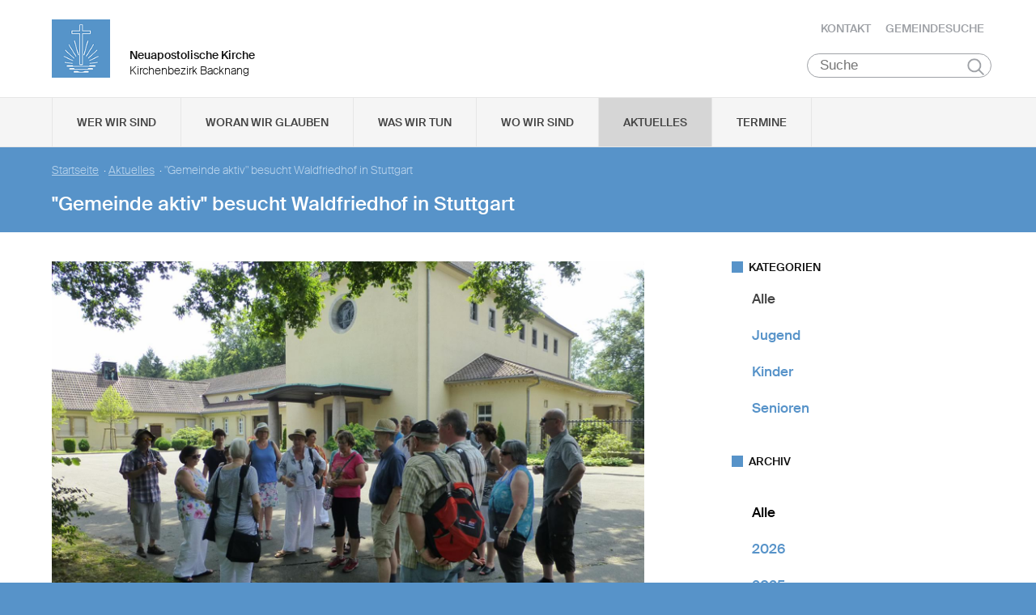

--- FILE ---
content_type: text/css
request_url: https://www.nak-backnang.de/static/themes/nak_sued/styles/unsemantic.css?2016103101
body_size: 3961
content:
/* ================================================================== */
/* This file has a mobile-to-tablet, and tablet-to-desktop breakpoint */
/* ================================================================== */
.example-block {
    background: #eeeeee;
    font-size: 10px;
    overflow: hidden;
    margin-bottom: 20px;
    text-align: center;
    height: 50px;
    line-height: 50px;
    font-size: 14px;
}

@media (max-width: 400px) {
  @-ms-viewport {
    width: 320px; } }
.clear {
  clear: both;
  display: block;
  overflow: hidden;
  visibility: hidden;
  width: 0;
  height: 0; }

.grid-container:before, .grid-5:before, .mobile-grid-5:before, .tablet-grid-5:before, .grid-10:before, .mobile-grid-10:before, .tablet-grid-10:before, .grid-15:before, .mobile-grid-15:before, .tablet-grid-15:before, .grid-20:before, .mobile-grid-20:before, .tablet-grid-20:before, .grid-25:before, .mobile-grid-25:before, .tablet-grid-25:before, .grid-30:before, .mobile-grid-30:before, .tablet-grid-30:before, .grid-35:before, .mobile-grid-35:before, .tablet-grid-35:before, .grid-40:before, .mobile-grid-40:before, .tablet-grid-40:before, .grid-45:before, .mobile-grid-45:before, .tablet-grid-45:before, .grid-50:before, .mobile-grid-50:before, .tablet-grid-50:before, .grid-55:before, .mobile-grid-55:before, .tablet-grid-55:before, .grid-60:before, .mobile-grid-60:before, .tablet-grid-60:before, .grid-65:before, .mobile-grid-65:before, .tablet-grid-65:before, .grid-70:before, .mobile-grid-70:before, .tablet-grid-70:before, .grid-75:before, .mobile-grid-75:before, .tablet-grid-75:before, .grid-80:before, .mobile-grid-80:before, .tablet-grid-80:before, .grid-85:before, .mobile-grid-85:before, .tablet-grid-85:before, .grid-90:before, .mobile-grid-90:before, .tablet-grid-90:before, .grid-95:before, .mobile-grid-95:before, .tablet-grid-95:before, .grid-100:before, .mobile-grid-100:before, .tablet-grid-100:before, .grid-33:before, .mobile-grid-33:before, .tablet-grid-33:before, .grid-66:before, .mobile-grid-66:before, .tablet-grid-66:before, .clearfix:before,
.grid-container:after,
.grid-5:after,
.mobile-grid-5:after,
.tablet-grid-5:after,
.grid-10:after,
.mobile-grid-10:after,
.tablet-grid-10:after,
.grid-15:after,
.mobile-grid-15:after,
.tablet-grid-15:after,
.grid-20:after,
.mobile-grid-20:after,
.tablet-grid-20:after,
.grid-25:after,
.mobile-grid-25:after,
.tablet-grid-25:after,
.grid-30:after,
.mobile-grid-30:after,
.tablet-grid-30:after,
.grid-35:after,
.mobile-grid-35:after,
.tablet-grid-35:after,
.grid-40:after,
.mobile-grid-40:after,
.tablet-grid-40:after,
.grid-45:after,
.mobile-grid-45:after,
.tablet-grid-45:after,
.grid-50:after,
.mobile-grid-50:after,
.tablet-grid-50:after,
.grid-55:after,
.mobile-grid-55:after,
.tablet-grid-55:after,
.grid-60:after,
.mobile-grid-60:after,
.tablet-grid-60:after,
.grid-65:after,
.mobile-grid-65:after,
.tablet-grid-65:after,
.grid-70:after,
.mobile-grid-70:after,
.tablet-grid-70:after,
.grid-75:after,
.mobile-grid-75:after,
.tablet-grid-75:after,
.grid-80:after,
.mobile-grid-80:after,
.tablet-grid-80:after,
.grid-85:after,
.mobile-grid-85:after,
.tablet-grid-85:after,
.grid-90:after,
.mobile-grid-90:after,
.tablet-grid-90:after,
.grid-95:after,
.mobile-grid-95:after,
.tablet-grid-95:after,
.grid-100:after,
.mobile-grid-100:after,
.tablet-grid-100:after,
.grid-33:after,
.mobile-grid-33:after,
.tablet-grid-33:after,
.grid-66:after,
.mobile-grid-66:after,
.tablet-grid-66:after,
.clearfix:after {
  content: ".";
  display: block;
  overflow: hidden;
  visibility: hidden;
  font-size: 0;
  line-height: 0;
  width: 0;
  height: 0; }

.grid-container:after, .grid-5:after, .mobile-grid-5:after, .tablet-grid-5:after, .grid-10:after, .mobile-grid-10:after, .tablet-grid-10:after, .grid-15:after, .mobile-grid-15:after, .tablet-grid-15:after, .grid-20:after, .mobile-grid-20:after, .tablet-grid-20:after, .grid-25:after, .mobile-grid-25:after, .tablet-grid-25:after, .grid-30:after, .mobile-grid-30:after, .tablet-grid-30:after, .grid-35:after, .mobile-grid-35:after, .tablet-grid-35:after, .grid-40:after, .mobile-grid-40:after, .tablet-grid-40:after, .grid-45:after, .mobile-grid-45:after, .tablet-grid-45:after, .grid-50:after, .mobile-grid-50:after, .tablet-grid-50:after, .grid-55:after, .mobile-grid-55:after, .tablet-grid-55:after, .grid-60:after, .mobile-grid-60:after, .tablet-grid-60:after, .grid-65:after, .mobile-grid-65:after, .tablet-grid-65:after, .grid-70:after, .mobile-grid-70:after, .tablet-grid-70:after, .grid-75:after, .mobile-grid-75:after, .tablet-grid-75:after, .grid-80:after, .mobile-grid-80:after, .tablet-grid-80:after, .grid-85:after, .mobile-grid-85:after, .tablet-grid-85:after, .grid-90:after, .mobile-grid-90:after, .tablet-grid-90:after, .grid-95:after, .mobile-grid-95:after, .tablet-grid-95:after, .grid-100:after, .mobile-grid-100:after, .tablet-grid-100:after, .grid-33:after, .mobile-grid-33:after, .tablet-grid-33:after, .grid-66:after, .mobile-grid-66:after, .tablet-grid-66:after, .clearfix:after {
  clear: both; }

.grid-container, .grid-5, .mobile-grid-5, .tablet-grid-5, .grid-10, .mobile-grid-10, .tablet-grid-10, .grid-15, .mobile-grid-15, .tablet-grid-15, .grid-20, .mobile-grid-20, .tablet-grid-20, .grid-25, .mobile-grid-25, .tablet-grid-25, .grid-30, .mobile-grid-30, .tablet-grid-30, .grid-35, .mobile-grid-35, .tablet-grid-35, .grid-40, .mobile-grid-40, .tablet-grid-40, .grid-45, .mobile-grid-45, .tablet-grid-45, .grid-50, .mobile-grid-50, .tablet-grid-50, .grid-55, .mobile-grid-55, .tablet-grid-55, .grid-60, .mobile-grid-60, .tablet-grid-60, .grid-65, .mobile-grid-65, .tablet-grid-65, .grid-70, .mobile-grid-70, .tablet-grid-70, .grid-75, .mobile-grid-75, .tablet-grid-75, .grid-80, .mobile-grid-80, .tablet-grid-80, .grid-85, .mobile-grid-85, .tablet-grid-85, .grid-90, .mobile-grid-90, .tablet-grid-90, .grid-95, .mobile-grid-95, .tablet-grid-95, .grid-100, .mobile-grid-100, .tablet-grid-100, .grid-33, .mobile-grid-33, .tablet-grid-33, .grid-66, .mobile-grid-66, .tablet-grid-66, .clearfix {
  /* <IE7> */
  *zoom: 1;
  /* </IE7> */ }

.grid-container {
  margin-left: auto;
  margin-right: auto;
  max-width: 1200px;
  padding-left: 2%;
  padding-right: 2%; }

.grid-5, .mobile-grid-5, .tablet-grid-5, .grid-10, .mobile-grid-10, .tablet-grid-10, .grid-15, .mobile-grid-15, .tablet-grid-15, .grid-20, .mobile-grid-20, .tablet-grid-20, .grid-25, .mobile-grid-25, .tablet-grid-25, .grid-30, .mobile-grid-30, .tablet-grid-30, .grid-35, .mobile-grid-35, .tablet-grid-35, .grid-40, .mobile-grid-40, .tablet-grid-40, .grid-45, .mobile-grid-45, .tablet-grid-45, .grid-50, .mobile-grid-50, .tablet-grid-50, .grid-55, .mobile-grid-55, .tablet-grid-55, .grid-60, .mobile-grid-60, .tablet-grid-60, .grid-65, .mobile-grid-65, .tablet-grid-65, .grid-70, .mobile-grid-70, .tablet-grid-70, .grid-75, .mobile-grid-75, .tablet-grid-75, .grid-80, .mobile-grid-80, .tablet-grid-80, .grid-85, .mobile-grid-85, .tablet-grid-85, .grid-90, .mobile-grid-90, .tablet-grid-90, .grid-95, .mobile-grid-95, .tablet-grid-95, .grid-100, .mobile-grid-100, .tablet-grid-100, .grid-33, .mobile-grid-33, .tablet-grid-33, .grid-66, .mobile-grid-66, .tablet-grid-66 {
  -moz-box-sizing: border-box;
  -webkit-box-sizing: border-box;
  box-sizing: border-box;
  padding-left: 2%;
  padding-right: 2%;
  /* <IE7> */
  *padding-left: 0;
  *padding-right: 0;
  /* </IE7> */ }
  .grid-5 > *, .mobile-grid-5 > *, .tablet-grid-5 > *, .grid-10 > *, .mobile-grid-10 > *, .tablet-grid-10 > *, .grid-15 > *, .mobile-grid-15 > *, .tablet-grid-15 > *, .grid-20 > *, .mobile-grid-20 > *, .tablet-grid-20 > *, .grid-25 > *, .mobile-grid-25 > *, .tablet-grid-25 > *, .grid-30 > *, .mobile-grid-30 > *, .tablet-grid-30 > *, .grid-35 > *, .mobile-grid-35 > *, .tablet-grid-35 > *, .grid-40 > *, .mobile-grid-40 > *, .tablet-grid-40 > *, .grid-45 > *, .mobile-grid-45 > *, .tablet-grid-45 > *, .grid-50 > *, .mobile-grid-50 > *, .tablet-grid-50 > *, .grid-55 > *, .mobile-grid-55 > *, .tablet-grid-55 > *, .grid-60 > *, .mobile-grid-60 > *, .tablet-grid-60 > *, .grid-65 > *, .mobile-grid-65 > *, .tablet-grid-65 > *, .grid-70 > *, .mobile-grid-70 > *, .tablet-grid-70 > *, .grid-75 > *, .mobile-grid-75 > *, .tablet-grid-75 > *, .grid-80 > *, .mobile-grid-80 > *, .tablet-grid-80 > *, .grid-85 > *, .mobile-grid-85 > *, .tablet-grid-85 > *, .grid-90 > *, .mobile-grid-90 > *, .tablet-grid-90 > *, .grid-95 > *, .mobile-grid-95 > *, .tablet-grid-95 > *, .grid-100 > *, .mobile-grid-100 > *, .tablet-grid-100 > *, .grid-33 > *, .mobile-grid-33 > *, .tablet-grid-33 > *, .grid-66 > *, .mobile-grid-66 > *, .tablet-grid-66 > * {
    /* <IE7> */
    *margin-left: expression((!this.className.match(/grid-[1-9]/) && this.currentStyle.display === 'block' && this.currentStyle.width === 'auto') && '2%');
    *margin-right: expression((!this.className.match(/grid-[1-9]/) && this.currentStyle.display === 'block' && this.currentStyle.width === 'auto') && '2%');
    /* </IE7> */ }

.grid-parent {
  padding-left: 0;
  padding-right: 0; }

@media (max-width: 767px) {
  .mobile-push-5, .mobile-pull-5, .mobile-push-10, .mobile-pull-10, .mobile-push-15, .mobile-pull-15, .mobile-push-20, .mobile-pull-20, .mobile-push-25, .mobile-pull-25, .mobile-push-30, .mobile-pull-30, .mobile-push-35, .mobile-pull-35, .mobile-push-40, .mobile-pull-40, .mobile-push-45, .mobile-pull-45, .mobile-push-50, .mobile-pull-50, .mobile-push-55, .mobile-pull-55, .mobile-push-60, .mobile-pull-60, .mobile-push-65, .mobile-pull-65, .mobile-push-70, .mobile-pull-70, .mobile-push-75, .mobile-pull-75, .mobile-push-80, .mobile-pull-80, .mobile-push-85, .mobile-pull-85, .mobile-push-90, .mobile-pull-90, .mobile-push-95, .mobile-pull-95, .mobile-push-33, .mobile-pull-33, .mobile-push-66, .mobile-pull-66 {
    position: relative; }

  .hide-on-mobile {
    display: none !important; }

  .mobile-grid-5 {
    float: left;
    width: 5%;
    /* <IE7> */
    *width: expression(Math.floor(0.05 * (this.parentNode.offsetWidth - parseFloat(this.parentNode.currentStyle.paddingLeft) - parseFloat(this.parentNode.currentStyle.paddingRight))) + 'px');
    /* </IE7> */ }

  .mobile-prefix-5 {
    margin-left: 5%; }

  .mobile-suffix-5 {
    margin-right: 5%; }

  .mobile-push-5 {
    left: 5%;
    /* <IE7> */
    *left: expression(Math.floor(0.05 * (this.parentNode.offsetWidth - parseFloat(this.parentNode.currentStyle.paddingLeft) - parseFloat(this.parentNode.currentStyle.paddingRight))) + 'px');
    /* </IE7> */ }

  .mobile-pull-5 {
    left: -5%;
    /* <IE7> */
    *left: expression(Math.floor(-0.05 * (this.parentNode.offsetWidth - parseFloat(this.parentNode.currentStyle.paddingLeft) - parseFloat(this.parentNode.currentStyle.paddingRight))) + 'px');
    /* </IE7> */ }

  .mobile-grid-10 {
    float: left;
    width: 10%;
    /* <IE7> */
    *width: expression(Math.floor(0.1 * (this.parentNode.offsetWidth - parseFloat(this.parentNode.currentStyle.paddingLeft) - parseFloat(this.parentNode.currentStyle.paddingRight))) + 'px');
    /* </IE7> */ }

  .mobile-prefix-10 {
    margin-left: 10%; }

  .mobile-suffix-10 {
    margin-right: 10%; }

  .mobile-push-10 {
    left: 10%;
    /* <IE7> */
    *left: expression(Math.floor(0.1 * (this.parentNode.offsetWidth - parseFloat(this.parentNode.currentStyle.paddingLeft) - parseFloat(this.parentNode.currentStyle.paddingRight))) + 'px');
    /* </IE7> */ }

  .mobile-pull-10 {
    left: -10%;
    /* <IE7> */
    *left: expression(Math.floor(-0.1 * (this.parentNode.offsetWidth - parseFloat(this.parentNode.currentStyle.paddingLeft) - parseFloat(this.parentNode.currentStyle.paddingRight))) + 'px');
    /* </IE7> */ }

  .mobile-grid-15 {
    float: left;
    width: 15%;
    /* <IE7> */
    *width: expression(Math.floor(0.15 * (this.parentNode.offsetWidth - parseFloat(this.parentNode.currentStyle.paddingLeft) - parseFloat(this.parentNode.currentStyle.paddingRight))) + 'px');
    /* </IE7> */ }

  .mobile-prefix-15 {
    margin-left: 15%; }

  .mobile-suffix-15 {
    margin-right: 15%; }

  .mobile-push-15 {
    left: 15%;
    /* <IE7> */
    *left: expression(Math.floor(0.15 * (this.parentNode.offsetWidth - parseFloat(this.parentNode.currentStyle.paddingLeft) - parseFloat(this.parentNode.currentStyle.paddingRight))) + 'px');
    /* </IE7> */ }

  .mobile-pull-15 {
    left: -15%;
    /* <IE7> */
    *left: expression(Math.floor(-0.15 * (this.parentNode.offsetWidth - parseFloat(this.parentNode.currentStyle.paddingLeft) - parseFloat(this.parentNode.currentStyle.paddingRight))) + 'px');
    /* </IE7> */ }

  .mobile-grid-20 {
    float: left;
    width: 20%;
    /* <IE7> */
    *width: expression(Math.floor(0.2 * (this.parentNode.offsetWidth - parseFloat(this.parentNode.currentStyle.paddingLeft) - parseFloat(this.parentNode.currentStyle.paddingRight))) + 'px');
    /* </IE7> */ }

  .mobile-prefix-20 {
    margin-left: 20%; }

  .mobile-suffix-20 {
    margin-right: 20%; }

  .mobile-push-20 {
    left: 20%;
    /* <IE7> */
    *left: expression(Math.floor(0.2 * (this.parentNode.offsetWidth - parseFloat(this.parentNode.currentStyle.paddingLeft) - parseFloat(this.parentNode.currentStyle.paddingRight))) + 'px');
    /* </IE7> */ }

  .mobile-pull-20 {
    left: -20%;
    /* <IE7> */
    *left: expression(Math.floor(-0.2 * (this.parentNode.offsetWidth - parseFloat(this.parentNode.currentStyle.paddingLeft) - parseFloat(this.parentNode.currentStyle.paddingRight))) + 'px');
    /* </IE7> */ }

  .mobile-grid-25 {
    float: left;
    width: 25%;
    /* <IE7> */
    *width: expression(Math.floor(0.25 * (this.parentNode.offsetWidth - parseFloat(this.parentNode.currentStyle.paddingLeft) - parseFloat(this.parentNode.currentStyle.paddingRight))) + 'px');
    /* </IE7> */ }

  .mobile-prefix-25 {
    margin-left: 25%; }

  .mobile-suffix-25 {
    margin-right: 25%; }

  .mobile-push-25 {
    left: 25%;
    /* <IE7> */
    *left: expression(Math.floor(0.25 * (this.parentNode.offsetWidth - parseFloat(this.parentNode.currentStyle.paddingLeft) - parseFloat(this.parentNode.currentStyle.paddingRight))) + 'px');
    /* </IE7> */ }

  .mobile-pull-25 {
    left: -25%;
    /* <IE7> */
    *left: expression(Math.floor(-0.25 * (this.parentNode.offsetWidth - parseFloat(this.parentNode.currentStyle.paddingLeft) - parseFloat(this.parentNode.currentStyle.paddingRight))) + 'px');
    /* </IE7> */ }

  .mobile-grid-30 {
    float: left;
    width: 30%;
    /* <IE7> */
    *width: expression(Math.floor(0.3 * (this.parentNode.offsetWidth - parseFloat(this.parentNode.currentStyle.paddingLeft) - parseFloat(this.parentNode.currentStyle.paddingRight))) + 'px');
    /* </IE7> */ }

  .mobile-prefix-30 {
    margin-left: 30%; }

  .mobile-suffix-30 {
    margin-right: 30%; }

  .mobile-push-30 {
    left: 30%;
    /* <IE7> */
    *left: expression(Math.floor(0.3 * (this.parentNode.offsetWidth - parseFloat(this.parentNode.currentStyle.paddingLeft) - parseFloat(this.parentNode.currentStyle.paddingRight))) + 'px');
    /* </IE7> */ }

  .mobile-pull-30 {
    left: -30%;
    /* <IE7> */
    *left: expression(Math.floor(-0.3 * (this.parentNode.offsetWidth - parseFloat(this.parentNode.currentStyle.paddingLeft) - parseFloat(this.parentNode.currentStyle.paddingRight))) + 'px');
    /* </IE7> */ }

  .mobile-grid-35 {
    float: left;
    width: 35%;
    /* <IE7> */
    *width: expression(Math.floor(0.35 * (this.parentNode.offsetWidth - parseFloat(this.parentNode.currentStyle.paddingLeft) - parseFloat(this.parentNode.currentStyle.paddingRight))) + 'px');
    /* </IE7> */ }

  .mobile-prefix-35 {
    margin-left: 35%; }

  .mobile-suffix-35 {
    margin-right: 35%; }

  .mobile-push-35 {
    left: 35%;
    /* <IE7> */
    *left: expression(Math.floor(0.35 * (this.parentNode.offsetWidth - parseFloat(this.parentNode.currentStyle.paddingLeft) - parseFloat(this.parentNode.currentStyle.paddingRight))) + 'px');
    /* </IE7> */ }

  .mobile-pull-35 {
    left: -35%;
    /* <IE7> */
    *left: expression(Math.floor(-0.35 * (this.parentNode.offsetWidth - parseFloat(this.parentNode.currentStyle.paddingLeft) - parseFloat(this.parentNode.currentStyle.paddingRight))) + 'px');
    /* </IE7> */ }

  .mobile-grid-40 {
    float: left;
    width: 40%;
    /* <IE7> */
    *width: expression(Math.floor(0.4 * (this.parentNode.offsetWidth - parseFloat(this.parentNode.currentStyle.paddingLeft) - parseFloat(this.parentNode.currentStyle.paddingRight))) + 'px');
    /* </IE7> */ }

  .mobile-prefix-40 {
    margin-left: 40%; }

  .mobile-suffix-40 {
    margin-right: 40%; }

  .mobile-push-40 {
    left: 40%;
    /* <IE7> */
    *left: expression(Math.floor(0.4 * (this.parentNode.offsetWidth - parseFloat(this.parentNode.currentStyle.paddingLeft) - parseFloat(this.parentNode.currentStyle.paddingRight))) + 'px');
    /* </IE7> */ }

  .mobile-pull-40 {
    left: -40%;
    /* <IE7> */
    *left: expression(Math.floor(-0.4 * (this.parentNode.offsetWidth - parseFloat(this.parentNode.currentStyle.paddingLeft) - parseFloat(this.parentNode.currentStyle.paddingRight))) + 'px');
    /* </IE7> */ }

  .mobile-grid-45 {
    float: left;
    width: 45%;
    /* <IE7> */
    *width: expression(Math.floor(0.45 * (this.parentNode.offsetWidth - parseFloat(this.parentNode.currentStyle.paddingLeft) - parseFloat(this.parentNode.currentStyle.paddingRight))) + 'px');
    /* </IE7> */ }

  .mobile-prefix-45 {
    margin-left: 45%; }

  .mobile-suffix-45 {
    margin-right: 45%; }

  .mobile-push-45 {
    left: 45%;
    /* <IE7> */
    *left: expression(Math.floor(0.45 * (this.parentNode.offsetWidth - parseFloat(this.parentNode.currentStyle.paddingLeft) - parseFloat(this.parentNode.currentStyle.paddingRight))) + 'px');
    /* </IE7> */ }

  .mobile-pull-45 {
    left: -45%;
    /* <IE7> */
    *left: expression(Math.floor(-0.45 * (this.parentNode.offsetWidth - parseFloat(this.parentNode.currentStyle.paddingLeft) - parseFloat(this.parentNode.currentStyle.paddingRight))) + 'px');
    /* </IE7> */ }

  .mobile-grid-50 {
    float: left;
    width: 50%;
    /* <IE7> */
    *width: expression(Math.floor(0.5 * (this.parentNode.offsetWidth - parseFloat(this.parentNode.currentStyle.paddingLeft) - parseFloat(this.parentNode.currentStyle.paddingRight))) + 'px');
    /* </IE7> */ }

  .mobile-prefix-50 {
    margin-left: 50%; }

  .mobile-suffix-50 {
    margin-right: 50%; }

  .mobile-push-50 {
    left: 50%;
    /* <IE7> */
    *left: expression(Math.floor(0.5 * (this.parentNode.offsetWidth - parseFloat(this.parentNode.currentStyle.paddingLeft) - parseFloat(this.parentNode.currentStyle.paddingRight))) + 'px');
    /* </IE7> */ }

  .mobile-pull-50 {
    left: -50%;
    /* <IE7> */
    *left: expression(Math.floor(-0.5 * (this.parentNode.offsetWidth - parseFloat(this.parentNode.currentStyle.paddingLeft) - parseFloat(this.parentNode.currentStyle.paddingRight))) + 'px');
    /* </IE7> */ }

  .mobile-grid-55 {
    float: left;
    width: 55%;
    /* <IE7> */
    *width: expression(Math.floor(0.55 * (this.parentNode.offsetWidth - parseFloat(this.parentNode.currentStyle.paddingLeft) - parseFloat(this.parentNode.currentStyle.paddingRight))) + 'px');
    /* </IE7> */ }

  .mobile-prefix-55 {
    margin-left: 55%; }

  .mobile-suffix-55 {
    margin-right: 55%; }

  .mobile-push-55 {
    left: 55%;
    /* <IE7> */
    *left: expression(Math.floor(0.55 * (this.parentNode.offsetWidth - parseFloat(this.parentNode.currentStyle.paddingLeft) - parseFloat(this.parentNode.currentStyle.paddingRight))) + 'px');
    /* </IE7> */ }

  .mobile-pull-55 {
    left: -55%;
    /* <IE7> */
    *left: expression(Math.floor(-0.55 * (this.parentNode.offsetWidth - parseFloat(this.parentNode.currentStyle.paddingLeft) - parseFloat(this.parentNode.currentStyle.paddingRight))) + 'px');
    /* </IE7> */ }

  .mobile-grid-60 {
    float: left;
    width: 60%;
    /* <IE7> */
    *width: expression(Math.floor(0.6 * (this.parentNode.offsetWidth - parseFloat(this.parentNode.currentStyle.paddingLeft) - parseFloat(this.parentNode.currentStyle.paddingRight))) + 'px');
    /* </IE7> */ }

  .mobile-prefix-60 {
    margin-left: 60%; }

  .mobile-suffix-60 {
    margin-right: 60%; }

  .mobile-push-60 {
    left: 60%;
    /* <IE7> */
    *left: expression(Math.floor(0.6 * (this.parentNode.offsetWidth - parseFloat(this.parentNode.currentStyle.paddingLeft) - parseFloat(this.parentNode.currentStyle.paddingRight))) + 'px');
    /* </IE7> */ }

  .mobile-pull-60 {
    left: -60%;
    /* <IE7> */
    *left: expression(Math.floor(-0.6 * (this.parentNode.offsetWidth - parseFloat(this.parentNode.currentStyle.paddingLeft) - parseFloat(this.parentNode.currentStyle.paddingRight))) + 'px');
    /* </IE7> */ }

  .mobile-grid-65 {
    float: left;
    width: 65%;
    /* <IE7> */
    *width: expression(Math.floor(0.65 * (this.parentNode.offsetWidth - parseFloat(this.parentNode.currentStyle.paddingLeft) - parseFloat(this.parentNode.currentStyle.paddingRight))) + 'px');
    /* </IE7> */ }

  .mobile-prefix-65 {
    margin-left: 65%; }

  .mobile-suffix-65 {
    margin-right: 65%; }

  .mobile-push-65 {
    left: 65%;
    /* <IE7> */
    *left: expression(Math.floor(0.65 * (this.parentNode.offsetWidth - parseFloat(this.parentNode.currentStyle.paddingLeft) - parseFloat(this.parentNode.currentStyle.paddingRight))) + 'px');
    /* </IE7> */ }

  .mobile-pull-65 {
    left: -65%;
    /* <IE7> */
    *left: expression(Math.floor(-0.65 * (this.parentNode.offsetWidth - parseFloat(this.parentNode.currentStyle.paddingLeft) - parseFloat(this.parentNode.currentStyle.paddingRight))) + 'px');
    /* </IE7> */ }

  .mobile-grid-70 {
    float: left;
    width: 70%;
    /* <IE7> */
    *width: expression(Math.floor(0.7 * (this.parentNode.offsetWidth - parseFloat(this.parentNode.currentStyle.paddingLeft) - parseFloat(this.parentNode.currentStyle.paddingRight))) + 'px');
    /* </IE7> */ }

  .mobile-prefix-70 {
    margin-left: 70%; }

  .mobile-suffix-70 {
    margin-right: 70%; }

  .mobile-push-70 {
    left: 70%;
    /* <IE7> */
    *left: expression(Math.floor(0.7 * (this.parentNode.offsetWidth - parseFloat(this.parentNode.currentStyle.paddingLeft) - parseFloat(this.parentNode.currentStyle.paddingRight))) + 'px');
    /* </IE7> */ }

  .mobile-pull-70 {
    left: -70%;
    /* <IE7> */
    *left: expression(Math.floor(-0.7 * (this.parentNode.offsetWidth - parseFloat(this.parentNode.currentStyle.paddingLeft) - parseFloat(this.parentNode.currentStyle.paddingRight))) + 'px');
    /* </IE7> */ }

  .mobile-grid-75 {
    float: left;
    width: 75%;
    /* <IE7> */
    *width: expression(Math.floor(0.75 * (this.parentNode.offsetWidth - parseFloat(this.parentNode.currentStyle.paddingLeft) - parseFloat(this.parentNode.currentStyle.paddingRight))) + 'px');
    /* </IE7> */ }

  .mobile-prefix-75 {
    margin-left: 75%; }

  .mobile-suffix-75 {
    margin-right: 75%; }

  .mobile-push-75 {
    left: 75%;
    /* <IE7> */
    *left: expression(Math.floor(0.75 * (this.parentNode.offsetWidth - parseFloat(this.parentNode.currentStyle.paddingLeft) - parseFloat(this.parentNode.currentStyle.paddingRight))) + 'px');
    /* </IE7> */ }

  .mobile-pull-75 {
    left: -75%;
    /* <IE7> */
    *left: expression(Math.floor(-0.75 * (this.parentNode.offsetWidth - parseFloat(this.parentNode.currentStyle.paddingLeft) - parseFloat(this.parentNode.currentStyle.paddingRight))) + 'px');
    /* </IE7> */ }

  .mobile-grid-80 {
    float: left;
    width: 80%;
    /* <IE7> */
    *width: expression(Math.floor(0.8 * (this.parentNode.offsetWidth - parseFloat(this.parentNode.currentStyle.paddingLeft) - parseFloat(this.parentNode.currentStyle.paddingRight))) + 'px');
    /* </IE7> */ }

  .mobile-prefix-80 {
    margin-left: 80%; }

  .mobile-suffix-80 {
    margin-right: 80%; }

  .mobile-push-80 {
    left: 80%;
    /* <IE7> */
    *left: expression(Math.floor(0.8 * (this.parentNode.offsetWidth - parseFloat(this.parentNode.currentStyle.paddingLeft) - parseFloat(this.parentNode.currentStyle.paddingRight))) + 'px');
    /* </IE7> */ }

  .mobile-pull-80 {
    left: -80%;
    /* <IE7> */
    *left: expression(Math.floor(-0.8 * (this.parentNode.offsetWidth - parseFloat(this.parentNode.currentStyle.paddingLeft) - parseFloat(this.parentNode.currentStyle.paddingRight))) + 'px');
    /* </IE7> */ }

  .mobile-grid-85 {
    float: left;
    width: 85%;
    /* <IE7> */
    *width: expression(Math.floor(0.85 * (this.parentNode.offsetWidth - parseFloat(this.parentNode.currentStyle.paddingLeft) - parseFloat(this.parentNode.currentStyle.paddingRight))) + 'px');
    /* </IE7> */ }

  .mobile-prefix-85 {
    margin-left: 85%; }

  .mobile-suffix-85 {
    margin-right: 85%; }

  .mobile-push-85 {
    left: 85%;
    /* <IE7> */
    *left: expression(Math.floor(0.85 * (this.parentNode.offsetWidth - parseFloat(this.parentNode.currentStyle.paddingLeft) - parseFloat(this.parentNode.currentStyle.paddingRight))) + 'px');
    /* </IE7> */ }

  .mobile-pull-85 {
    left: -85%;
    /* <IE7> */
    *left: expression(Math.floor(-0.85 * (this.parentNode.offsetWidth - parseFloat(this.parentNode.currentStyle.paddingLeft) - parseFloat(this.parentNode.currentStyle.paddingRight))) + 'px');
    /* </IE7> */ }

  .mobile-grid-90 {
    float: left;
    width: 90%;
    /* <IE7> */
    *width: expression(Math.floor(0.9 * (this.parentNode.offsetWidth - parseFloat(this.parentNode.currentStyle.paddingLeft) - parseFloat(this.parentNode.currentStyle.paddingRight))) + 'px');
    /* </IE7> */ }

  .mobile-prefix-90 {
    margin-left: 90%; }

  .mobile-suffix-90 {
    margin-right: 90%; }

  .mobile-push-90 {
    left: 90%;
    /* <IE7> */
    *left: expression(Math.floor(0.9 * (this.parentNode.offsetWidth - parseFloat(this.parentNode.currentStyle.paddingLeft) - parseFloat(this.parentNode.currentStyle.paddingRight))) + 'px');
    /* </IE7> */ }

  .mobile-pull-90 {
    left: -90%;
    /* <IE7> */
    *left: expression(Math.floor(-0.9 * (this.parentNode.offsetWidth - parseFloat(this.parentNode.currentStyle.paddingLeft) - parseFloat(this.parentNode.currentStyle.paddingRight))) + 'px');
    /* </IE7> */ }

  .mobile-grid-95 {
    float: left;
    width: 95%;
    /* <IE7> */
    *width: expression(Math.floor(0.95 * (this.parentNode.offsetWidth - parseFloat(this.parentNode.currentStyle.paddingLeft) - parseFloat(this.parentNode.currentStyle.paddingRight))) + 'px');
    /* </IE7> */ }

  .mobile-prefix-95 {
    margin-left: 95%; }

  .mobile-suffix-95 {
    margin-right: 95%; }

  .mobile-push-95 {
    left: 95%;
    /* <IE7> */
    *left: expression(Math.floor(0.95 * (this.parentNode.offsetWidth - parseFloat(this.parentNode.currentStyle.paddingLeft) - parseFloat(this.parentNode.currentStyle.paddingRight))) + 'px');
    /* </IE7> */ }

  .mobile-pull-95 {
    left: -95%;
    /* <IE7> */
    *left: expression(Math.floor(-0.95 * (this.parentNode.offsetWidth - parseFloat(this.parentNode.currentStyle.paddingLeft) - parseFloat(this.parentNode.currentStyle.paddingRight))) + 'px');
    /* </IE7> */ }

  .mobile-grid-33 {
    float: left;
    width: 33.33333%;
    /* <IE7> */
    *width: expression(Math.floor(0.33333 * (this.parentNode.offsetWidth - parseFloat(this.parentNode.currentStyle.paddingLeft) - parseFloat(this.parentNode.currentStyle.paddingRight))) + 'px');
    /* </IE7> */ }

  .mobile-prefix-33 {
    margin-left: 33.33333%; }

  .mobile-suffix-33 {
    margin-right: 33.33333%; }

  .mobile-push-33 {
    left: 33.33333%;
    /* <IE7> */
    *left: expression(Math.floor(0.33333 * (this.parentNode.offsetWidth - parseFloat(this.parentNode.currentStyle.paddingLeft) - parseFloat(this.parentNode.currentStyle.paddingRight))) + 'px');
    /* </IE7> */ }

  .mobile-pull-33 {
    left: -33.33333%;
    /* <IE7> */
    *left: expression(Math.floor(-0.33333 * (this.parentNode.offsetWidth - parseFloat(this.parentNode.currentStyle.paddingLeft) - parseFloat(this.parentNode.currentStyle.paddingRight))) + 'px');
    /* </IE7> */ }

  .mobile-grid-66 {
    float: left;
    width: 66.66667%;
    /* <IE7> */
    *width: expression(Math.floor(0.66667 * (this.parentNode.offsetWidth - parseFloat(this.parentNode.currentStyle.paddingLeft) - parseFloat(this.parentNode.currentStyle.paddingRight))) + 'px');
    /* </IE7> */ }

  .mobile-prefix-66 {
    margin-left: 66.66667%; }

  .mobile-suffix-66 {
    margin-right: 66.66667%; }

  .mobile-push-66 {
    left: 66.66667%;
    /* <IE7> */
    *left: expression(Math.floor(0.66667 * (this.parentNode.offsetWidth - parseFloat(this.parentNode.currentStyle.paddingLeft) - parseFloat(this.parentNode.currentStyle.paddingRight))) + 'px');
    /* </IE7> */ }

  .mobile-pull-66 {
    left: -66.66667%;
    /* <IE7> */
    *left: expression(Math.floor(-0.66667 * (this.parentNode.offsetWidth - parseFloat(this.parentNode.currentStyle.paddingLeft) - parseFloat(this.parentNode.currentStyle.paddingRight))) + 'px');
    /* </IE7> */ }

  .mobile-grid-100 {
    clear: both;
    width: 100%; } }
@media (min-width: 768px) and (max-width: 1024px) {
  .tablet-push-5, .tablet-pull-5, .tablet-push-10, .tablet-pull-10, .tablet-push-15, .tablet-pull-15, .tablet-push-20, .tablet-pull-20, .tablet-push-25, .tablet-pull-25, .tablet-push-30, .tablet-pull-30, .tablet-push-35, .tablet-pull-35, .tablet-push-40, .tablet-pull-40, .tablet-push-45, .tablet-pull-45, .tablet-push-50, .tablet-pull-50, .tablet-push-55, .tablet-pull-55, .tablet-push-60, .tablet-pull-60, .tablet-push-65, .tablet-pull-65, .tablet-push-70, .tablet-pull-70, .tablet-push-75, .tablet-pull-75, .tablet-push-80, .tablet-pull-80, .tablet-push-85, .tablet-pull-85, .tablet-push-90, .tablet-pull-90, .tablet-push-95, .tablet-pull-95, .tablet-push-33, .tablet-pull-33, .tablet-push-66, .tablet-pull-66 {
    position: relative; }

  .hide-on-tablet {
    display: none !important; }

  .tablet-grid-5 {
    float: left;
    width: 5%;
    /* <IE7> */
    *width: expression(Math.floor(0.05 * (this.parentNode.offsetWidth - parseFloat(this.parentNode.currentStyle.paddingLeft) - parseFloat(this.parentNode.currentStyle.paddingRight))) + 'px');
    /* </IE7> */ }

  .tablet-prefix-5 {
    margin-left: 5%; }

  .tablet-suffix-5 {
    margin-right: 5%; }

  .tablet-push-5 {
    left: 5%;
    /* <IE7> */
    *left: expression(Math.floor(0.05 * (this.parentNode.offsetWidth - parseFloat(this.parentNode.currentStyle.paddingLeft) - parseFloat(this.parentNode.currentStyle.paddingRight))) + 'px');
    /* </IE7> */ }

  .tablet-pull-5 {
    left: -5%;
    /* <IE7> */
    *left: expression(Math.floor(-0.05 * (this.parentNode.offsetWidth - parseFloat(this.parentNode.currentStyle.paddingLeft) - parseFloat(this.parentNode.currentStyle.paddingRight))) + 'px');
    /* </IE7> */ }

  .tablet-grid-10 {
    float: left;
    width: 10%;
    /* <IE7> */
    *width: expression(Math.floor(0.1 * (this.parentNode.offsetWidth - parseFloat(this.parentNode.currentStyle.paddingLeft) - parseFloat(this.parentNode.currentStyle.paddingRight))) + 'px');
    /* </IE7> */ }

  .tablet-prefix-10 {
    margin-left: 10%; }

  .tablet-suffix-10 {
    margin-right: 10%; }

  .tablet-push-10 {
    left: 10%;
    /* <IE7> */
    *left: expression(Math.floor(0.1 * (this.parentNode.offsetWidth - parseFloat(this.parentNode.currentStyle.paddingLeft) - parseFloat(this.parentNode.currentStyle.paddingRight))) + 'px');
    /* </IE7> */ }

  .tablet-pull-10 {
    left: -10%;
    /* <IE7> */
    *left: expression(Math.floor(-0.1 * (this.parentNode.offsetWidth - parseFloat(this.parentNode.currentStyle.paddingLeft) - parseFloat(this.parentNode.currentStyle.paddingRight))) + 'px');
    /* </IE7> */ }

  .tablet-grid-15 {
    float: left;
    width: 15%;
    /* <IE7> */
    *width: expression(Math.floor(0.15 * (this.parentNode.offsetWidth - parseFloat(this.parentNode.currentStyle.paddingLeft) - parseFloat(this.parentNode.currentStyle.paddingRight))) + 'px');
    /* </IE7> */ }

  .tablet-prefix-15 {
    margin-left: 15%; }

  .tablet-suffix-15 {
    margin-right: 15%; }

  .tablet-push-15 {
    left: 15%;
    /* <IE7> */
    *left: expression(Math.floor(0.15 * (this.parentNode.offsetWidth - parseFloat(this.parentNode.currentStyle.paddingLeft) - parseFloat(this.parentNode.currentStyle.paddingRight))) + 'px');
    /* </IE7> */ }

  .tablet-pull-15 {
    left: -15%;
    /* <IE7> */
    *left: expression(Math.floor(-0.15 * (this.parentNode.offsetWidth - parseFloat(this.parentNode.currentStyle.paddingLeft) - parseFloat(this.parentNode.currentStyle.paddingRight))) + 'px');
    /* </IE7> */ }

  .tablet-grid-20 {
    float: left;
    width: 20%;
    /* <IE7> */
    *width: expression(Math.floor(0.2 * (this.parentNode.offsetWidth - parseFloat(this.parentNode.currentStyle.paddingLeft) - parseFloat(this.parentNode.currentStyle.paddingRight))) + 'px');
    /* </IE7> */ }

  .tablet-prefix-20 {
    margin-left: 20%; }

  .tablet-suffix-20 {
    margin-right: 20%; }

  .tablet-push-20 {
    left: 20%;
    /* <IE7> */
    *left: expression(Math.floor(0.2 * (this.parentNode.offsetWidth - parseFloat(this.parentNode.currentStyle.paddingLeft) - parseFloat(this.parentNode.currentStyle.paddingRight))) + 'px');
    /* </IE7> */ }

  .tablet-pull-20 {
    left: -20%;
    /* <IE7> */
    *left: expression(Math.floor(-0.2 * (this.parentNode.offsetWidth - parseFloat(this.parentNode.currentStyle.paddingLeft) - parseFloat(this.parentNode.currentStyle.paddingRight))) + 'px');
    /* </IE7> */ }

  .tablet-grid-25 {
    float: left;
    width: 25%;
    /* <IE7> */
    *width: expression(Math.floor(0.25 * (this.parentNode.offsetWidth - parseFloat(this.parentNode.currentStyle.paddingLeft) - parseFloat(this.parentNode.currentStyle.paddingRight))) + 'px');
    /* </IE7> */ }

  .tablet-prefix-25 {
    margin-left: 25%; }

  .tablet-suffix-25 {
    margin-right: 25%; }

  .tablet-push-25 {
    left: 25%;
    /* <IE7> */
    *left: expression(Math.floor(0.25 * (this.parentNode.offsetWidth - parseFloat(this.parentNode.currentStyle.paddingLeft) - parseFloat(this.parentNode.currentStyle.paddingRight))) + 'px');
    /* </IE7> */ }

  .tablet-pull-25 {
    left: -25%;
    /* <IE7> */
    *left: expression(Math.floor(-0.25 * (this.parentNode.offsetWidth - parseFloat(this.parentNode.currentStyle.paddingLeft) - parseFloat(this.parentNode.currentStyle.paddingRight))) + 'px');
    /* </IE7> */ }

  .tablet-grid-30 {
    float: left;
    width: 30%;
    /* <IE7> */
    *width: expression(Math.floor(0.3 * (this.parentNode.offsetWidth - parseFloat(this.parentNode.currentStyle.paddingLeft) - parseFloat(this.parentNode.currentStyle.paddingRight))) + 'px');
    /* </IE7> */ }

  .tablet-prefix-30 {
    margin-left: 30%; }

  .tablet-suffix-30 {
    margin-right: 30%; }

  .tablet-push-30 {
    left: 30%;
    /* <IE7> */
    *left: expression(Math.floor(0.3 * (this.parentNode.offsetWidth - parseFloat(this.parentNode.currentStyle.paddingLeft) - parseFloat(this.parentNode.currentStyle.paddingRight))) + 'px');
    /* </IE7> */ }

  .tablet-pull-30 {
    left: -30%;
    /* <IE7> */
    *left: expression(Math.floor(-0.3 * (this.parentNode.offsetWidth - parseFloat(this.parentNode.currentStyle.paddingLeft) - parseFloat(this.parentNode.currentStyle.paddingRight))) + 'px');
    /* </IE7> */ }

  .tablet-grid-35 {
    float: left;
    width: 35%;
    /* <IE7> */
    *width: expression(Math.floor(0.35 * (this.parentNode.offsetWidth - parseFloat(this.parentNode.currentStyle.paddingLeft) - parseFloat(this.parentNode.currentStyle.paddingRight))) + 'px');
    /* </IE7> */ }

  .tablet-prefix-35 {
    margin-left: 35%; }

  .tablet-suffix-35 {
    margin-right: 35%; }

  .tablet-push-35 {
    left: 35%;
    /* <IE7> */
    *left: expression(Math.floor(0.35 * (this.parentNode.offsetWidth - parseFloat(this.parentNode.currentStyle.paddingLeft) - parseFloat(this.parentNode.currentStyle.paddingRight))) + 'px');
    /* </IE7> */ }

  .tablet-pull-35 {
    left: -35%;
    /* <IE7> */
    *left: expression(Math.floor(-0.35 * (this.parentNode.offsetWidth - parseFloat(this.parentNode.currentStyle.paddingLeft) - parseFloat(this.parentNode.currentStyle.paddingRight))) + 'px');
    /* </IE7> */ }

  .tablet-grid-40 {
    float: left;
    width: 40%;
    /* <IE7> */
    *width: expression(Math.floor(0.4 * (this.parentNode.offsetWidth - parseFloat(this.parentNode.currentStyle.paddingLeft) - parseFloat(this.parentNode.currentStyle.paddingRight))) + 'px');
    /* </IE7> */ }

  .tablet-prefix-40 {
    margin-left: 40%; }

  .tablet-suffix-40 {
    margin-right: 40%; }

  .tablet-push-40 {
    left: 40%;
    /* <IE7> */
    *left: expression(Math.floor(0.4 * (this.parentNode.offsetWidth - parseFloat(this.parentNode.currentStyle.paddingLeft) - parseFloat(this.parentNode.currentStyle.paddingRight))) + 'px');
    /* </IE7> */ }

  .tablet-pull-40 {
    left: -40%;
    /* <IE7> */
    *left: expression(Math.floor(-0.4 * (this.parentNode.offsetWidth - parseFloat(this.parentNode.currentStyle.paddingLeft) - parseFloat(this.parentNode.currentStyle.paddingRight))) + 'px');
    /* </IE7> */ }

  .tablet-grid-45 {
    float: left;
    width: 45%;
    /* <IE7> */
    *width: expression(Math.floor(0.45 * (this.parentNode.offsetWidth - parseFloat(this.parentNode.currentStyle.paddingLeft) - parseFloat(this.parentNode.currentStyle.paddingRight))) + 'px');
    /* </IE7> */ }

  .tablet-prefix-45 {
    margin-left: 45%; }

  .tablet-suffix-45 {
    margin-right: 45%; }

  .tablet-push-45 {
    left: 45%;
    /* <IE7> */
    *left: expression(Math.floor(0.45 * (this.parentNode.offsetWidth - parseFloat(this.parentNode.currentStyle.paddingLeft) - parseFloat(this.parentNode.currentStyle.paddingRight))) + 'px');
    /* </IE7> */ }

  .tablet-pull-45 {
    left: -45%;
    /* <IE7> */
    *left: expression(Math.floor(-0.45 * (this.parentNode.offsetWidth - parseFloat(this.parentNode.currentStyle.paddingLeft) - parseFloat(this.parentNode.currentStyle.paddingRight))) + 'px');
    /* </IE7> */ }

  .tablet-grid-50 {
    float: left;
    width: 50%;
    /* <IE7> */
    *width: expression(Math.floor(0.5 * (this.parentNode.offsetWidth - parseFloat(this.parentNode.currentStyle.paddingLeft) - parseFloat(this.parentNode.currentStyle.paddingRight))) + 'px');
    /* </IE7> */ }

  .tablet-prefix-50 {
    margin-left: 50%; }

  .tablet-suffix-50 {
    margin-right: 50%; }

  .tablet-push-50 {
    left: 50%;
    /* <IE7> */
    *left: expression(Math.floor(0.5 * (this.parentNode.offsetWidth - parseFloat(this.parentNode.currentStyle.paddingLeft) - parseFloat(this.parentNode.currentStyle.paddingRight))) + 'px');
    /* </IE7> */ }

  .tablet-pull-50 {
    left: -50%;
    /* <IE7> */
    *left: expression(Math.floor(-0.5 * (this.parentNode.offsetWidth - parseFloat(this.parentNode.currentStyle.paddingLeft) - parseFloat(this.parentNode.currentStyle.paddingRight))) + 'px');
    /* </IE7> */ }

  .tablet-grid-55 {
    float: left;
    width: 55%;
    /* <IE7> */
    *width: expression(Math.floor(0.55 * (this.parentNode.offsetWidth - parseFloat(this.parentNode.currentStyle.paddingLeft) - parseFloat(this.parentNode.currentStyle.paddingRight))) + 'px');
    /* </IE7> */ }

  .tablet-prefix-55 {
    margin-left: 55%; }

  .tablet-suffix-55 {
    margin-right: 55%; }

  .tablet-push-55 {
    left: 55%;
    /* <IE7> */
    *left: expression(Math.floor(0.55 * (this.parentNode.offsetWidth - parseFloat(this.parentNode.currentStyle.paddingLeft) - parseFloat(this.parentNode.currentStyle.paddingRight))) + 'px');
    /* </IE7> */ }

  .tablet-pull-55 {
    left: -55%;
    /* <IE7> */
    *left: expression(Math.floor(-0.55 * (this.parentNode.offsetWidth - parseFloat(this.parentNode.currentStyle.paddingLeft) - parseFloat(this.parentNode.currentStyle.paddingRight))) + 'px');
    /* </IE7> */ }

  .tablet-grid-60 {
    float: left;
    width: 60%;
    /* <IE7> */
    *width: expression(Math.floor(0.6 * (this.parentNode.offsetWidth - parseFloat(this.parentNode.currentStyle.paddingLeft) - parseFloat(this.parentNode.currentStyle.paddingRight))) + 'px');
    /* </IE7> */ }

  .tablet-prefix-60 {
    margin-left: 60%; }

  .tablet-suffix-60 {
    margin-right: 60%; }

  .tablet-push-60 {
    left: 60%;
    /* <IE7> */
    *left: expression(Math.floor(0.6 * (this.parentNode.offsetWidth - parseFloat(this.parentNode.currentStyle.paddingLeft) - parseFloat(this.parentNode.currentStyle.paddingRight))) + 'px');
    /* </IE7> */ }

  .tablet-pull-60 {
    left: -60%;
    /* <IE7> */
    *left: expression(Math.floor(-0.6 * (this.parentNode.offsetWidth - parseFloat(this.parentNode.currentStyle.paddingLeft) - parseFloat(this.parentNode.currentStyle.paddingRight))) + 'px');
    /* </IE7> */ }

  .tablet-grid-65 {
    float: left;
    width: 65%;
    /* <IE7> */
    *width: expression(Math.floor(0.65 * (this.parentNode.offsetWidth - parseFloat(this.parentNode.currentStyle.paddingLeft) - parseFloat(this.parentNode.currentStyle.paddingRight))) + 'px');
    /* </IE7> */ }

  .tablet-prefix-65 {
    margin-left: 65%; }

  .tablet-suffix-65 {
    margin-right: 65%; }

  .tablet-push-65 {
    left: 65%;
    /* <IE7> */
    *left: expression(Math.floor(0.65 * (this.parentNode.offsetWidth - parseFloat(this.parentNode.currentStyle.paddingLeft) - parseFloat(this.parentNode.currentStyle.paddingRight))) + 'px');
    /* </IE7> */ }

  .tablet-pull-65 {
    left: -65%;
    /* <IE7> */
    *left: expression(Math.floor(-0.65 * (this.parentNode.offsetWidth - parseFloat(this.parentNode.currentStyle.paddingLeft) - parseFloat(this.parentNode.currentStyle.paddingRight))) + 'px');
    /* </IE7> */ }

  .tablet-grid-70 {
    float: left;
    width: 70%;
    /* <IE7> */
    *width: expression(Math.floor(0.7 * (this.parentNode.offsetWidth - parseFloat(this.parentNode.currentStyle.paddingLeft) - parseFloat(this.parentNode.currentStyle.paddingRight))) + 'px');
    /* </IE7> */ }

  .tablet-prefix-70 {
    margin-left: 70%; }

  .tablet-suffix-70 {
    margin-right: 70%; }

  .tablet-push-70 {
    left: 70%;
    /* <IE7> */
    *left: expression(Math.floor(0.7 * (this.parentNode.offsetWidth - parseFloat(this.parentNode.currentStyle.paddingLeft) - parseFloat(this.parentNode.currentStyle.paddingRight))) + 'px');
    /* </IE7> */ }

  .tablet-pull-70 {
    left: -70%;
    /* <IE7> */
    *left: expression(Math.floor(-0.7 * (this.parentNode.offsetWidth - parseFloat(this.parentNode.currentStyle.paddingLeft) - parseFloat(this.parentNode.currentStyle.paddingRight))) + 'px');
    /* </IE7> */ }

  .tablet-grid-75 {
    float: left;
    width: 75%;
    /* <IE7> */
    *width: expression(Math.floor(0.75 * (this.parentNode.offsetWidth - parseFloat(this.parentNode.currentStyle.paddingLeft) - parseFloat(this.parentNode.currentStyle.paddingRight))) + 'px');
    /* </IE7> */ }

  .tablet-prefix-75 {
    margin-left: 75%; }

  .tablet-suffix-75 {
    margin-right: 75%; }

  .tablet-push-75 {
    left: 75%;
    /* <IE7> */
    *left: expression(Math.floor(0.75 * (this.parentNode.offsetWidth - parseFloat(this.parentNode.currentStyle.paddingLeft) - parseFloat(this.parentNode.currentStyle.paddingRight))) + 'px');
    /* </IE7> */ }

  .tablet-pull-75 {
    left: -75%;
    /* <IE7> */
    *left: expression(Math.floor(-0.75 * (this.parentNode.offsetWidth - parseFloat(this.parentNode.currentStyle.paddingLeft) - parseFloat(this.parentNode.currentStyle.paddingRight))) + 'px');
    /* </IE7> */ }

  .tablet-grid-80 {
    float: left;
    width: 80%;
    /* <IE7> */
    *width: expression(Math.floor(0.8 * (this.parentNode.offsetWidth - parseFloat(this.parentNode.currentStyle.paddingLeft) - parseFloat(this.parentNode.currentStyle.paddingRight))) + 'px');
    /* </IE7> */ }

  .tablet-prefix-80 {
    margin-left: 80%; }

  .tablet-suffix-80 {
    margin-right: 80%; }

  .tablet-push-80 {
    left: 80%;
    /* <IE7> */
    *left: expression(Math.floor(0.8 * (this.parentNode.offsetWidth - parseFloat(this.parentNode.currentStyle.paddingLeft) - parseFloat(this.parentNode.currentStyle.paddingRight))) + 'px');
    /* </IE7> */ }

  .tablet-pull-80 {
    left: -80%;
    /* <IE7> */
    *left: expression(Math.floor(-0.8 * (this.parentNode.offsetWidth - parseFloat(this.parentNode.currentStyle.paddingLeft) - parseFloat(this.parentNode.currentStyle.paddingRight))) + 'px');
    /* </IE7> */ }

  .tablet-grid-85 {
    float: left;
    width: 85%;
    /* <IE7> */
    *width: expression(Math.floor(0.85 * (this.parentNode.offsetWidth - parseFloat(this.parentNode.currentStyle.paddingLeft) - parseFloat(this.parentNode.currentStyle.paddingRight))) + 'px');
    /* </IE7> */ }

  .tablet-prefix-85 {
    margin-left: 85%; }

  .tablet-suffix-85 {
    margin-right: 85%; }

  .tablet-push-85 {
    left: 85%;
    /* <IE7> */
    *left: expression(Math.floor(0.85 * (this.parentNode.offsetWidth - parseFloat(this.parentNode.currentStyle.paddingLeft) - parseFloat(this.parentNode.currentStyle.paddingRight))) + 'px');
    /* </IE7> */ }

  .tablet-pull-85 {
    left: -85%;
    /* <IE7> */
    *left: expression(Math.floor(-0.85 * (this.parentNode.offsetWidth - parseFloat(this.parentNode.currentStyle.paddingLeft) - parseFloat(this.parentNode.currentStyle.paddingRight))) + 'px');
    /* </IE7> */ }

  .tablet-grid-90 {
    float: left;
    width: 90%;
    /* <IE7> */
    *width: expression(Math.floor(0.9 * (this.parentNode.offsetWidth - parseFloat(this.parentNode.currentStyle.paddingLeft) - parseFloat(this.parentNode.currentStyle.paddingRight))) + 'px');
    /* </IE7> */ }

  .tablet-prefix-90 {
    margin-left: 90%; }

  .tablet-suffix-90 {
    margin-right: 90%; }

  .tablet-push-90 {
    left: 90%;
    /* <IE7> */
    *left: expression(Math.floor(0.9 * (this.parentNode.offsetWidth - parseFloat(this.parentNode.currentStyle.paddingLeft) - parseFloat(this.parentNode.currentStyle.paddingRight))) + 'px');
    /* </IE7> */ }

  .tablet-pull-90 {
    left: -90%;
    /* <IE7> */
    *left: expression(Math.floor(-0.9 * (this.parentNode.offsetWidth - parseFloat(this.parentNode.currentStyle.paddingLeft) - parseFloat(this.parentNode.currentStyle.paddingRight))) + 'px');
    /* </IE7> */ }

  .tablet-grid-95 {
    float: left;
    width: 95%;
    /* <IE7> */
    *width: expression(Math.floor(0.95 * (this.parentNode.offsetWidth - parseFloat(this.parentNode.currentStyle.paddingLeft) - parseFloat(this.parentNode.currentStyle.paddingRight))) + 'px');
    /* </IE7> */ }

  .tablet-prefix-95 {
    margin-left: 95%; }

  .tablet-suffix-95 {
    margin-right: 95%; }

  .tablet-push-95 {
    left: 95%;
    /* <IE7> */
    *left: expression(Math.floor(0.95 * (this.parentNode.offsetWidth - parseFloat(this.parentNode.currentStyle.paddingLeft) - parseFloat(this.parentNode.currentStyle.paddingRight))) + 'px');
    /* </IE7> */ }

  .tablet-pull-95 {
    left: -95%;
    /* <IE7> */
    *left: expression(Math.floor(-0.95 * (this.parentNode.offsetWidth - parseFloat(this.parentNode.currentStyle.paddingLeft) - parseFloat(this.parentNode.currentStyle.paddingRight))) + 'px');
    /* </IE7> */ }

  .tablet-grid-33 {
    float: left;
    width: 33.33333%;
    /* <IE7> */
    *width: expression(Math.floor(0.33333 * (this.parentNode.offsetWidth - parseFloat(this.parentNode.currentStyle.paddingLeft) - parseFloat(this.parentNode.currentStyle.paddingRight))) + 'px');
    /* </IE7> */ }

  .tablet-prefix-33 {
    margin-left: 33.33333%; }

  .tablet-suffix-33 {
    margin-right: 33.33333%; }

  .tablet-push-33 {
    left: 33.33333%;
    /* <IE7> */
    *left: expression(Math.floor(0.33333 * (this.parentNode.offsetWidth - parseFloat(this.parentNode.currentStyle.paddingLeft) - parseFloat(this.parentNode.currentStyle.paddingRight))) + 'px');
    /* </IE7> */ }

  .tablet-pull-33 {
    left: -33.33333%;
    /* <IE7> */
    *left: expression(Math.floor(-0.33333 * (this.parentNode.offsetWidth - parseFloat(this.parentNode.currentStyle.paddingLeft) - parseFloat(this.parentNode.currentStyle.paddingRight))) + 'px');
    /* </IE7> */ }

  .tablet-grid-66 {
    float: left;
    width: 66.66667%;
    /* <IE7> */
    *width: expression(Math.floor(0.66667 * (this.parentNode.offsetWidth - parseFloat(this.parentNode.currentStyle.paddingLeft) - parseFloat(this.parentNode.currentStyle.paddingRight))) + 'px');
    /* </IE7> */ }

  .tablet-prefix-66 {
    margin-left: 66.66667%; }

  .tablet-suffix-66 {
    margin-right: 66.66667%; }

  .tablet-push-66 {
    left: 66.66667%;
    /* <IE7> */
    *left: expression(Math.floor(0.66667 * (this.parentNode.offsetWidth - parseFloat(this.parentNode.currentStyle.paddingLeft) - parseFloat(this.parentNode.currentStyle.paddingRight))) + 'px');
    /* </IE7> */ }

  .tablet-pull-66 {
    left: -66.66667%;
    /* <IE7> */
    *left: expression(Math.floor(-0.66667 * (this.parentNode.offsetWidth - parseFloat(this.parentNode.currentStyle.paddingLeft) - parseFloat(this.parentNode.currentStyle.paddingRight))) + 'px');
    /* </IE7> */ }

  .tablet-grid-100 {
    clear: both;
    width: 100%; } }
@media (min-width: 1025px) {
  .push-5, .pull-5, .push-10, .pull-10, .push-15, .pull-15, .push-20, .pull-20, .push-25, .pull-25, .push-30, .pull-30, .push-35, .pull-35, .push-40, .pull-40, .push-45, .pull-45, .push-50, .pull-50, .push-55, .pull-55, .push-60, .pull-60, .push-65, .pull-65, .push-70, .pull-70, .push-75, .pull-75, .push-80, .pull-80, .push-85, .pull-85, .push-90, .pull-90, .push-95, .pull-95, .push-33, .pull-33, .push-66, .pull-66 {
    position: relative; }

  .hide-on-desktop {
    display: none !important; }

  .grid-5 {
    float: left;
    width: 5%;
    /* <IE7> */
    *width: expression(Math.floor(0.05 * (this.parentNode.offsetWidth - parseFloat(this.parentNode.currentStyle.paddingLeft) - parseFloat(this.parentNode.currentStyle.paddingRight))) + 'px');
    /* </IE7> */ }

  .prefix-5 {
    margin-left: 5%; }

  .suffix-5 {
    margin-right: 5%; }

  .push-5 {
    left: 5%;
    /* <IE7> */
    *left: expression(Math.floor(0.05 * (this.parentNode.offsetWidth - parseFloat(this.parentNode.currentStyle.paddingLeft) - parseFloat(this.parentNode.currentStyle.paddingRight))) + 'px');
    /* </IE7> */ }

  .pull-5 {
    left: -5%;
    /* <IE7> */
    *left: expression(Math.floor(-0.05 * (this.parentNode.offsetWidth - parseFloat(this.parentNode.currentStyle.paddingLeft) - parseFloat(this.parentNode.currentStyle.paddingRight))) + 'px');
    /* </IE7> */ }

  .grid-10 {
    float: left;
    width: 10%;
    /* <IE7> */
    *width: expression(Math.floor(0.1 * (this.parentNode.offsetWidth - parseFloat(this.parentNode.currentStyle.paddingLeft) - parseFloat(this.parentNode.currentStyle.paddingRight))) + 'px');
    /* </IE7> */ }

  .prefix-10 {
    margin-left: 10%; }

  .suffix-10 {
    margin-right: 10%; }

  .push-10 {
    left: 10%;
    /* <IE7> */
    *left: expression(Math.floor(0.1 * (this.parentNode.offsetWidth - parseFloat(this.parentNode.currentStyle.paddingLeft) - parseFloat(this.parentNode.currentStyle.paddingRight))) + 'px');
    /* </IE7> */ }

  .pull-10 {
    left: -10%;
    /* <IE7> */
    *left: expression(Math.floor(-0.1 * (this.parentNode.offsetWidth - parseFloat(this.parentNode.currentStyle.paddingLeft) - parseFloat(this.parentNode.currentStyle.paddingRight))) + 'px');
    /* </IE7> */ }

  .grid-15 {
    float: left;
    width: 15%;
    /* <IE7> */
    *width: expression(Math.floor(0.15 * (this.parentNode.offsetWidth - parseFloat(this.parentNode.currentStyle.paddingLeft) - parseFloat(this.parentNode.currentStyle.paddingRight))) + 'px');
    /* </IE7> */ }

  .prefix-15 {
    margin-left: 15%; }

  .suffix-15 {
    margin-right: 15%; }

  .push-15 {
    left: 15%;
    /* <IE7> */
    *left: expression(Math.floor(0.15 * (this.parentNode.offsetWidth - parseFloat(this.parentNode.currentStyle.paddingLeft) - parseFloat(this.parentNode.currentStyle.paddingRight))) + 'px');
    /* </IE7> */ }

  .pull-15 {
    left: -15%;
    /* <IE7> */
    *left: expression(Math.floor(-0.15 * (this.parentNode.offsetWidth - parseFloat(this.parentNode.currentStyle.paddingLeft) - parseFloat(this.parentNode.currentStyle.paddingRight))) + 'px');
    /* </IE7> */ }

  .grid-20 {
    float: left;
    width: 20%;
    /* <IE7> */
    *width: expression(Math.floor(0.2 * (this.parentNode.offsetWidth - parseFloat(this.parentNode.currentStyle.paddingLeft) - parseFloat(this.parentNode.currentStyle.paddingRight))) + 'px');
    /* </IE7> */ }

  .prefix-20 {
    margin-left: 20%; }

  .suffix-20 {
    margin-right: 20%; }

  .push-20 {
    left: 20%;
    /* <IE7> */
    *left: expression(Math.floor(0.2 * (this.parentNode.offsetWidth - parseFloat(this.parentNode.currentStyle.paddingLeft) - parseFloat(this.parentNode.currentStyle.paddingRight))) + 'px');
    /* </IE7> */ }

  .pull-20 {
    left: -20%;
    /* <IE7> */
    *left: expression(Math.floor(-0.2 * (this.parentNode.offsetWidth - parseFloat(this.parentNode.currentStyle.paddingLeft) - parseFloat(this.parentNode.currentStyle.paddingRight))) + 'px');
    /* </IE7> */ }

  .grid-25 {
    float: left;
    width: 25%;
    /* <IE7> */
    *width: expression(Math.floor(0.25 * (this.parentNode.offsetWidth - parseFloat(this.parentNode.currentStyle.paddingLeft) - parseFloat(this.parentNode.currentStyle.paddingRight))) + 'px');
    /* </IE7> */ }

  .prefix-25 {
    margin-left: 25%; }

  .suffix-25 {
    margin-right: 25%; }

  .push-25 {
    left: 25%;
    /* <IE7> */
    *left: expression(Math.floor(0.25 * (this.parentNode.offsetWidth - parseFloat(this.parentNode.currentStyle.paddingLeft) - parseFloat(this.parentNode.currentStyle.paddingRight))) + 'px');
    /* </IE7> */ }

  .pull-25 {
    left: -25%;
    /* <IE7> */
    *left: expression(Math.floor(-0.25 * (this.parentNode.offsetWidth - parseFloat(this.parentNode.currentStyle.paddingLeft) - parseFloat(this.parentNode.currentStyle.paddingRight))) + 'px');
    /* </IE7> */ }

  .grid-30 {
    float: left;
    width: 30%;
    /* <IE7> */
    *width: expression(Math.floor(0.3 * (this.parentNode.offsetWidth - parseFloat(this.parentNode.currentStyle.paddingLeft) - parseFloat(this.parentNode.currentStyle.paddingRight))) + 'px');
    /* </IE7> */ }

  .prefix-30 {
    margin-left: 30%; }

  .suffix-30 {
    margin-right: 30%; }

  .push-30 {
    left: 30%;
    /* <IE7> */
    *left: expression(Math.floor(0.3 * (this.parentNode.offsetWidth - parseFloat(this.parentNode.currentStyle.paddingLeft) - parseFloat(this.parentNode.currentStyle.paddingRight))) + 'px');
    /* </IE7> */ }

  .pull-30 {
    left: -30%;
    /* <IE7> */
    *left: expression(Math.floor(-0.3 * (this.parentNode.offsetWidth - parseFloat(this.parentNode.currentStyle.paddingLeft) - parseFloat(this.parentNode.currentStyle.paddingRight))) + 'px');
    /* </IE7> */ }

  .grid-35 {
    float: left;
    width: 35%;
    /* <IE7> */
    *width: expression(Math.floor(0.35 * (this.parentNode.offsetWidth - parseFloat(this.parentNode.currentStyle.paddingLeft) - parseFloat(this.parentNode.currentStyle.paddingRight))) + 'px');
    /* </IE7> */ }

  .prefix-35 {
    margin-left: 35%; }

  .suffix-35 {
    margin-right: 35%; }

  .push-35 {
    left: 35%;
    /* <IE7> */
    *left: expression(Math.floor(0.35 * (this.parentNode.offsetWidth - parseFloat(this.parentNode.currentStyle.paddingLeft) - parseFloat(this.parentNode.currentStyle.paddingRight))) + 'px');
    /* </IE7> */ }

  .pull-35 {
    left: -35%;
    /* <IE7> */
    *left: expression(Math.floor(-0.35 * (this.parentNode.offsetWidth - parseFloat(this.parentNode.currentStyle.paddingLeft) - parseFloat(this.parentNode.currentStyle.paddingRight))) + 'px');
    /* </IE7> */ }

  .grid-40 {
    float: left;
    width: 40%;
    /* <IE7> */
    *width: expression(Math.floor(0.4 * (this.parentNode.offsetWidth - parseFloat(this.parentNode.currentStyle.paddingLeft) - parseFloat(this.parentNode.currentStyle.paddingRight))) + 'px');
    /* </IE7> */ }

  .prefix-40 {
    margin-left: 40%; }

  .suffix-40 {
    margin-right: 40%; }

  .push-40 {
    left: 40%;
    /* <IE7> */
    *left: expression(Math.floor(0.4 * (this.parentNode.offsetWidth - parseFloat(this.parentNode.currentStyle.paddingLeft) - parseFloat(this.parentNode.currentStyle.paddingRight))) + 'px');
    /* </IE7> */ }

  .pull-40 {
    left: -40%;
    /* <IE7> */
    *left: expression(Math.floor(-0.4 * (this.parentNode.offsetWidth - parseFloat(this.parentNode.currentStyle.paddingLeft) - parseFloat(this.parentNode.currentStyle.paddingRight))) + 'px');
    /* </IE7> */ }

  .grid-45 {
    float: left;
    width: 45%;
    /* <IE7> */
    *width: expression(Math.floor(0.45 * (this.parentNode.offsetWidth - parseFloat(this.parentNode.currentStyle.paddingLeft) - parseFloat(this.parentNode.currentStyle.paddingRight))) + 'px');
    /* </IE7> */ }

  .prefix-45 {
    margin-left: 45%; }

  .suffix-45 {
    margin-right: 45%; }

  .push-45 {
    left: 45%;
    /* <IE7> */
    *left: expression(Math.floor(0.45 * (this.parentNode.offsetWidth - parseFloat(this.parentNode.currentStyle.paddingLeft) - parseFloat(this.parentNode.currentStyle.paddingRight))) + 'px');
    /* </IE7> */ }

  .pull-45 {
    left: -45%;
    /* <IE7> */
    *left: expression(Math.floor(-0.45 * (this.parentNode.offsetWidth - parseFloat(this.parentNode.currentStyle.paddingLeft) - parseFloat(this.parentNode.currentStyle.paddingRight))) + 'px');
    /* </IE7> */ }

  .grid-50 {
    float: left;
    width: 50%;
    /* <IE7> */
    *width: expression(Math.floor(0.5 * (this.parentNode.offsetWidth - parseFloat(this.parentNode.currentStyle.paddingLeft) - parseFloat(this.parentNode.currentStyle.paddingRight))) + 'px');
    /* </IE7> */ }

  .prefix-50 {
    margin-left: 50%; }

  .suffix-50 {
    margin-right: 50%; }

  .push-50 {
    left: 50%;
    /* <IE7> */
    *left: expression(Math.floor(0.5 * (this.parentNode.offsetWidth - parseFloat(this.parentNode.currentStyle.paddingLeft) - parseFloat(this.parentNode.currentStyle.paddingRight))) + 'px');
    /* </IE7> */ }

  .pull-50 {
    left: -50%;
    /* <IE7> */
    *left: expression(Math.floor(-0.5 * (this.parentNode.offsetWidth - parseFloat(this.parentNode.currentStyle.paddingLeft) - parseFloat(this.parentNode.currentStyle.paddingRight))) + 'px');
    /* </IE7> */ }

  .grid-55 {
    float: left;
    width: 55%;
    /* <IE7> */
    *width: expression(Math.floor(0.55 * (this.parentNode.offsetWidth - parseFloat(this.parentNode.currentStyle.paddingLeft) - parseFloat(this.parentNode.currentStyle.paddingRight))) + 'px');
    /* </IE7> */ }

  .prefix-55 {
    margin-left: 55%; }

  .suffix-55 {
    margin-right: 55%; }

  .push-55 {
    left: 55%;
    /* <IE7> */
    *left: expression(Math.floor(0.55 * (this.parentNode.offsetWidth - parseFloat(this.parentNode.currentStyle.paddingLeft) - parseFloat(this.parentNode.currentStyle.paddingRight))) + 'px');
    /* </IE7> */ }

  .pull-55 {
    left: -55%;
    /* <IE7> */
    *left: expression(Math.floor(-0.55 * (this.parentNode.offsetWidth - parseFloat(this.parentNode.currentStyle.paddingLeft) - parseFloat(this.parentNode.currentStyle.paddingRight))) + 'px');
    /* </IE7> */ }

  .grid-60 {
    float: left;
    width: 60%;
    /* <IE7> */
    *width: expression(Math.floor(0.6 * (this.parentNode.offsetWidth - parseFloat(this.parentNode.currentStyle.paddingLeft) - parseFloat(this.parentNode.currentStyle.paddingRight))) + 'px');
    /* </IE7> */ }

  .prefix-60 {
    margin-left: 60%; }

  .suffix-60 {
    margin-right: 60%; }

  .push-60 {
    left: 60%;
    /* <IE7> */
    *left: expression(Math.floor(0.6 * (this.parentNode.offsetWidth - parseFloat(this.parentNode.currentStyle.paddingLeft) - parseFloat(this.parentNode.currentStyle.paddingRight))) + 'px');
    /* </IE7> */ }

  .pull-60 {
    left: -60%;
    /* <IE7> */
    *left: expression(Math.floor(-0.6 * (this.parentNode.offsetWidth - parseFloat(this.parentNode.currentStyle.paddingLeft) - parseFloat(this.parentNode.currentStyle.paddingRight))) + 'px');
    /* </IE7> */ }

  .grid-65 {
    float: left;
    width: 65%;
    /* <IE7> */
    *width: expression(Math.floor(0.65 * (this.parentNode.offsetWidth - parseFloat(this.parentNode.currentStyle.paddingLeft) - parseFloat(this.parentNode.currentStyle.paddingRight))) + 'px');
    /* </IE7> */ }

  .prefix-65 {
    margin-left: 65%; }

  .suffix-65 {
    margin-right: 65%; }

  .push-65 {
    left: 65%;
    /* <IE7> */
    *left: expression(Math.floor(0.65 * (this.parentNode.offsetWidth - parseFloat(this.parentNode.currentStyle.paddingLeft) - parseFloat(this.parentNode.currentStyle.paddingRight))) + 'px');
    /* </IE7> */ }

  .pull-65 {
    left: -65%;
    /* <IE7> */
    *left: expression(Math.floor(-0.65 * (this.parentNode.offsetWidth - parseFloat(this.parentNode.currentStyle.paddingLeft) - parseFloat(this.parentNode.currentStyle.paddingRight))) + 'px');
    /* </IE7> */ }

  .grid-70 {
    float: left;
    width: 70%;
    /* <IE7> */
    *width: expression(Math.floor(0.7 * (this.parentNode.offsetWidth - parseFloat(this.parentNode.currentStyle.paddingLeft) - parseFloat(this.parentNode.currentStyle.paddingRight))) + 'px');
    /* </IE7> */ }

  .prefix-70 {
    margin-left: 70%; }

  .suffix-70 {
    margin-right: 70%; }

  .push-70 {
    left: 70%;
    /* <IE7> */
    *left: expression(Math.floor(0.7 * (this.parentNode.offsetWidth - parseFloat(this.parentNode.currentStyle.paddingLeft) - parseFloat(this.parentNode.currentStyle.paddingRight))) + 'px');
    /* </IE7> */ }

  .pull-70 {
    left: -70%;
    /* <IE7> */
    *left: expression(Math.floor(-0.7 * (this.parentNode.offsetWidth - parseFloat(this.parentNode.currentStyle.paddingLeft) - parseFloat(this.parentNode.currentStyle.paddingRight))) + 'px');
    /* </IE7> */ }

  .grid-75 {
    float: left;
    width: 75%;
    /* <IE7> */
    *width: expression(Math.floor(0.75 * (this.parentNode.offsetWidth - parseFloat(this.parentNode.currentStyle.paddingLeft) - parseFloat(this.parentNode.currentStyle.paddingRight))) + 'px');
    /* </IE7> */ }

  .prefix-75 {
    margin-left: 75%; }

  .suffix-75 {
    margin-right: 75%; }

  .push-75 {
    left: 75%;
    /* <IE7> */
    *left: expression(Math.floor(0.75 * (this.parentNode.offsetWidth - parseFloat(this.parentNode.currentStyle.paddingLeft) - parseFloat(this.parentNode.currentStyle.paddingRight))) + 'px');
    /* </IE7> */ }

  .pull-75 {
    left: -75%;
    /* <IE7> */
    *left: expression(Math.floor(-0.75 * (this.parentNode.offsetWidth - parseFloat(this.parentNode.currentStyle.paddingLeft) - parseFloat(this.parentNode.currentStyle.paddingRight))) + 'px');
    /* </IE7> */ }

  .grid-80 {
    float: left;
    width: 80%;
    /* <IE7> */
    *width: expression(Math.floor(0.8 * (this.parentNode.offsetWidth - parseFloat(this.parentNode.currentStyle.paddingLeft) - parseFloat(this.parentNode.currentStyle.paddingRight))) + 'px');
    /* </IE7> */ }

  .prefix-80 {
    margin-left: 80%; }

  .suffix-80 {
    margin-right: 80%; }

  .push-80 {
    left: 80%;
    /* <IE7> */
    *left: expression(Math.floor(0.8 * (this.parentNode.offsetWidth - parseFloat(this.parentNode.currentStyle.paddingLeft) - parseFloat(this.parentNode.currentStyle.paddingRight))) + 'px');
    /* </IE7> */ }

  .pull-80 {
    left: -80%;
    /* <IE7> */
    *left: expression(Math.floor(-0.8 * (this.parentNode.offsetWidth - parseFloat(this.parentNode.currentStyle.paddingLeft) - parseFloat(this.parentNode.currentStyle.paddingRight))) + 'px');
    /* </IE7> */ }

  .grid-85 {
    float: left;
    width: 85%;
    /* <IE7> */
    *width: expression(Math.floor(0.85 * (this.parentNode.offsetWidth - parseFloat(this.parentNode.currentStyle.paddingLeft) - parseFloat(this.parentNode.currentStyle.paddingRight))) + 'px');
    /* </IE7> */ }

  .prefix-85 {
    margin-left: 85%; }

  .suffix-85 {
    margin-right: 85%; }

  .push-85 {
    left: 85%;
    /* <IE7> */
    *left: expression(Math.floor(0.85 * (this.parentNode.offsetWidth - parseFloat(this.parentNode.currentStyle.paddingLeft) - parseFloat(this.parentNode.currentStyle.paddingRight))) + 'px');
    /* </IE7> */ }

  .pull-85 {
    left: -85%;
    /* <IE7> */
    *left: expression(Math.floor(-0.85 * (this.parentNode.offsetWidth - parseFloat(this.parentNode.currentStyle.paddingLeft) - parseFloat(this.parentNode.currentStyle.paddingRight))) + 'px');
    /* </IE7> */ }

  .grid-90 {
    float: left;
    width: 90%;
    /* <IE7> */
    *width: expression(Math.floor(0.9 * (this.parentNode.offsetWidth - parseFloat(this.parentNode.currentStyle.paddingLeft) - parseFloat(this.parentNode.currentStyle.paddingRight))) + 'px');
    /* </IE7> */ }

  .prefix-90 {
    margin-left: 90%; }

  .suffix-90 {
    margin-right: 90%; }

  .push-90 {
    left: 90%;
    /* <IE7> */
    *left: expression(Math.floor(0.9 * (this.parentNode.offsetWidth - parseFloat(this.parentNode.currentStyle.paddingLeft) - parseFloat(this.parentNode.currentStyle.paddingRight))) + 'px');
    /* </IE7> */ }

  .pull-90 {
    left: -90%;
    /* <IE7> */
    *left: expression(Math.floor(-0.9 * (this.parentNode.offsetWidth - parseFloat(this.parentNode.currentStyle.paddingLeft) - parseFloat(this.parentNode.currentStyle.paddingRight))) + 'px');
    /* </IE7> */ }

  .grid-95 {
    float: left;
    width: 95%;
    /* <IE7> */
    *width: expression(Math.floor(0.95 * (this.parentNode.offsetWidth - parseFloat(this.parentNode.currentStyle.paddingLeft) - parseFloat(this.parentNode.currentStyle.paddingRight))) + 'px');
    /* </IE7> */ }

  .prefix-95 {
    margin-left: 95%; }

  .suffix-95 {
    margin-right: 95%; }

  .push-95 {
    left: 95%;
    /* <IE7> */
    *left: expression(Math.floor(0.95 * (this.parentNode.offsetWidth - parseFloat(this.parentNode.currentStyle.paddingLeft) - parseFloat(this.parentNode.currentStyle.paddingRight))) + 'px');
    /* </IE7> */ }

  .pull-95 {
    left: -95%;
    /* <IE7> */
    *left: expression(Math.floor(-0.95 * (this.parentNode.offsetWidth - parseFloat(this.parentNode.currentStyle.paddingLeft) - parseFloat(this.parentNode.currentStyle.paddingRight))) + 'px');
    /* </IE7> */ }

  .grid-33 {
    float: left;
    width: 33.33333%;
    /* <IE7> */
    *width: expression(Math.floor(0.33333 * (this.parentNode.offsetWidth - parseFloat(this.parentNode.currentStyle.paddingLeft) - parseFloat(this.parentNode.currentStyle.paddingRight))) + 'px');
    /* </IE7> */ }

  .prefix-33 {
    margin-left: 33.33333%; }

  .suffix-33 {
    margin-right: 33.33333%; }

  .push-33 {
    left: 33.33333%;
    /* <IE7> */
    *left: expression(Math.floor(0.33333 * (this.parentNode.offsetWidth - parseFloat(this.parentNode.currentStyle.paddingLeft) - parseFloat(this.parentNode.currentStyle.paddingRight))) + 'px');
    /* </IE7> */ }

  .pull-33 {
    left: -33.33333%;
    /* <IE7> */
    *left: expression(Math.floor(-0.33333 * (this.parentNode.offsetWidth - parseFloat(this.parentNode.currentStyle.paddingLeft) - parseFloat(this.parentNode.currentStyle.paddingRight))) + 'px');
    /* </IE7> */ }

  .grid-66 {
    float: left;
    width: 66.66667%;
    /* <IE7> */
    *width: expression(Math.floor(0.66667 * (this.parentNode.offsetWidth - parseFloat(this.parentNode.currentStyle.paddingLeft) - parseFloat(this.parentNode.currentStyle.paddingRight))) + 'px');
    /* </IE7> */ }

  .prefix-66 {
    margin-left: 66.66667%; }

  .suffix-66 {
    margin-right: 66.66667%; }

  .push-66 {
    left: 66.66667%;
    /* <IE7> */
    *left: expression(Math.floor(0.66667 * (this.parentNode.offsetWidth - parseFloat(this.parentNode.currentStyle.paddingLeft) - parseFloat(this.parentNode.currentStyle.paddingRight))) + 'px');
    /* </IE7> */ }

  .pull-66 {
    left: -66.66667%;
    /* <IE7> */
    *left: expression(Math.floor(-0.66667 * (this.parentNode.offsetWidth - parseFloat(this.parentNode.currentStyle.paddingLeft) - parseFloat(this.parentNode.currentStyle.paddingRight))) + 'px');
    /* </IE7> */ }

  .grid-100 {
    clear: both;
    width: 100%; } }


--- FILE ---
content_type: application/javascript
request_url: https://www.nak-backnang.de/static/themes/nak_sued/bower_components/webcomponentsjs/webcomponents-lite.js
body_size: 16705
content:
/**
 * @license
 * Copyright (c) 2014 The Polymer Project Authors. All rights reserved.
 * This code may only be used under the BSD style license found at http://polymer.github.io/LICENSE.txt
 * The complete set of authors may be found at http://polymer.github.io/AUTHORS.txt
 * The complete set of contributors may be found at http://polymer.github.io/CONTRIBUTORS.txt
 * Code distributed by Google as part of the polymer project is also
 * subject to an additional IP rights grant found at http://polymer.github.io/PATENTS.txt
 */
// @version 0.7.23
(function() {
  window.WebComponents = window.WebComponents || {
    flags: {}
  };
  var file = "webcomponents-lite.js";
  var script = document.querySelector('script[src*="' + file + '"]');
  var flags = {};
  if (!flags.noOpts) {
    location.search.slice(1).split("&").forEach(function(option) {
      var parts = option.split("=");
      var match;
      if (parts[0] && (match = parts[0].match(/wc-(.+)/))) {
        flags[match[1]] = parts[1] || true;
      }
    });
    if (script) {
      for (var i = 0, a; a = script.attributes[i]; i++) {
        if (a.name !== "src") {
          flags[a.name] = a.value || true;
        }
      }
    }
    if (flags.log && flags.log.split) {
      var parts = flags.log.split(",");
      flags.log = {};
      parts.forEach(function(f) {
        flags.log[f] = true;
      });
    } else {
      flags.log = {};
    }
  }
  if (flags.register) {
    window.CustomElements = window.CustomElements || {
      flags: {}
    };
    window.CustomElements.flags.register = flags.register;
  }
  WebComponents.flags = flags;
})();

(function(scope) {
  "use strict";
  var hasWorkingUrl = false;
  if (!scope.forceJURL) {
    try {
      var u = new URL("b", "http://a");
      u.pathname = "c%20d";
      hasWorkingUrl = u.href === "http://a/c%20d";
    } catch (e) {}
  }
  if (hasWorkingUrl) return;
  var relative = Object.create(null);
  relative["ftp"] = 21;
  relative["file"] = 0;
  relative["gopher"] = 70;
  relative["http"] = 80;
  relative["https"] = 443;
  relative["ws"] = 80;
  relative["wss"] = 443;
  var relativePathDotMapping = Object.create(null);
  relativePathDotMapping["%2e"] = ".";
  relativePathDotMapping[".%2e"] = "..";
  relativePathDotMapping["%2e."] = "..";
  relativePathDotMapping["%2e%2e"] = "..";
  function isRelativeScheme(scheme) {
    return relative[scheme] !== undefined;
  }
  function invalid() {
    clear.call(this);
    this._isInvalid = true;
  }
  function IDNAToASCII(h) {
    if ("" == h) {
      invalid.call(this);
    }
    return h.toLowerCase();
  }
  function percentEscape(c) {
    var unicode = c.charCodeAt(0);
    if (unicode > 32 && unicode < 127 && [ 34, 35, 60, 62, 63, 96 ].indexOf(unicode) == -1) {
      return c;
    }
    return encodeURIComponent(c);
  }
  function percentEscapeQuery(c) {
    var unicode = c.charCodeAt(0);
    if (unicode > 32 && unicode < 127 && [ 34, 35, 60, 62, 96 ].indexOf(unicode) == -1) {
      return c;
    }
    return encodeURIComponent(c);
  }
  var EOF = undefined, ALPHA = /[a-zA-Z]/, ALPHANUMERIC = /[a-zA-Z0-9\+\-\.]/;
  function parse(input, stateOverride, base) {
    function err(message) {
      errors.push(message);
    }
    var state = stateOverride || "scheme start", cursor = 0, buffer = "", seenAt = false, seenBracket = false, errors = [];
    loop: while ((input[cursor - 1] != EOF || cursor == 0) && !this._isInvalid) {
      var c = input[cursor];
      switch (state) {
       case "scheme start":
        if (c && ALPHA.test(c)) {
          buffer += c.toLowerCase();
          state = "scheme";
        } else if (!stateOverride) {
          buffer = "";
          state = "no scheme";
          continue;
        } else {
          err("Invalid scheme.");
          break loop;
        }
        break;

       case "scheme":
        if (c && ALPHANUMERIC.test(c)) {
          buffer += c.toLowerCase();
        } else if (":" == c) {
          this._scheme = buffer;
          buffer = "";
          if (stateOverride) {
            break loop;
          }
          if (isRelativeScheme(this._scheme)) {
            this._isRelative = true;
          }
          if ("file" == this._scheme) {
            state = "relative";
          } else if (this._isRelative && base && base._scheme == this._scheme) {
            state = "relative or authority";
          } else if (this._isRelative) {
            state = "authority first slash";
          } else {
            state = "scheme data";
          }
        } else if (!stateOverride) {
          buffer = "";
          cursor = 0;
          state = "no scheme";
          continue;
        } else if (EOF == c) {
          break loop;
        } else {
          err("Code point not allowed in scheme: " + c);
          break loop;
        }
        break;

       case "scheme data":
        if ("?" == c) {
          this._query = "?";
          state = "query";
        } else if ("#" == c) {
          this._fragment = "#";
          state = "fragment";
        } else {
          if (EOF != c && "\t" != c && "\n" != c && "\r" != c) {
            this._schemeData += percentEscape(c);
          }
        }
        break;

       case "no scheme":
        if (!base || !isRelativeScheme(base._scheme)) {
          err("Missing scheme.");
          invalid.call(this);
        } else {
          state = "relative";
          continue;
        }
        break;

       case "relative or authority":
        if ("/" == c && "/" == input[cursor + 1]) {
          state = "authority ignore slashes";
        } else {
          err("Expected /, got: " + c);
          state = "relative";
          continue;
        }
        break;

       case "relative":
        this._isRelative = true;
        if ("file" != this._scheme) this._scheme = base._scheme;
        if (EOF == c) {
          this._host = base._host;
          this._port = base._port;
          this._path = base._path.slice();
          this._query = base._query;
          this._username = base._username;
          this._password = base._password;
          break loop;
        } else if ("/" == c || "\\" == c) {
          if ("\\" == c) err("\\ is an invalid code point.");
          state = "relative slash";
        } else if ("?" == c) {
          this._host = base._host;
          this._port = base._port;
          this._path = base._path.slice();
          this._query = "?";
          this._username = base._username;
          this._password = base._password;
          state = "query";
        } else if ("#" == c) {
          this._host = base._host;
          this._port = base._port;
          this._path = base._path.slice();
          this._query = base._query;
          this._fragment = "#";
          this._username = base._username;
          this._password = base._password;
          state = "fragment";
        } else {
          var nextC = input[cursor + 1];
          var nextNextC = input[cursor + 2];
          if ("file" != this._scheme || !ALPHA.test(c) || nextC != ":" && nextC != "|" || EOF != nextNextC && "/" != nextNextC && "\\" != nextNextC && "?" != nextNextC && "#" != nextNextC) {
            this._host = base._host;
            this._port = base._port;
            this._username = base._username;
            this._password = base._password;
            this._path = base._path.slice();
            this._path.pop();
          }
          state = "relative path";
          continue;
        }
        break;

       case "relative slash":
        if ("/" == c || "\\" == c) {
          if ("\\" == c) {
            err("\\ is an invalid code point.");
          }
          if ("file" == this._scheme) {
            state = "file host";
          } else {
            state = "authority ignore slashes";
          }
        } else {
          if ("file" != this._scheme) {
            this._host = base._host;
            this._port = base._port;
            this._username = base._username;
            this._password = base._password;
          }
          state = "relative path";
          continue;
        }
        break;

       case "authority first slash":
        if ("/" == c) {
          state = "authority second slash";
        } else {
          err("Expected '/', got: " + c);
          state = "authority ignore slashes";
          continue;
        }
        break;

       case "authority second slash":
        state = "authority ignore slashes";
        if ("/" != c) {
          err("Expected '/', got: " + c);
          continue;
        }
        break;

       case "authority ignore slashes":
        if ("/" != c && "\\" != c) {
          state = "authority";
          continue;
        } else {
          err("Expected authority, got: " + c);
        }
        break;

       case "authority":
        if ("@" == c) {
          if (seenAt) {
            err("@ already seen.");
            buffer += "%40";
          }
          seenAt = true;
          for (var i = 0; i < buffer.length; i++) {
            var cp = buffer[i];
            if ("\t" == cp || "\n" == cp || "\r" == cp) {
              err("Invalid whitespace in authority.");
              continue;
            }
            if (":" == cp && null === this._password) {
              this._password = "";
              continue;
            }
            var tempC = percentEscape(cp);
            null !== this._password ? this._password += tempC : this._username += tempC;
          }
          buffer = "";
        } else if (EOF == c || "/" == c || "\\" == c || "?" == c || "#" == c) {
          cursor -= buffer.length;
          buffer = "";
          state = "host";
          continue;
        } else {
          buffer += c;
        }
        break;

       case "file host":
        if (EOF == c || "/" == c || "\\" == c || "?" == c || "#" == c) {
          if (buffer.length == 2 && ALPHA.test(buffer[0]) && (buffer[1] == ":" || buffer[1] == "|")) {
            state = "relative path";
          } else if (buffer.length == 0) {
            state = "relative path start";
          } else {
            this._host = IDNAToASCII.call(this, buffer);
            buffer = "";
            state = "relative path start";
          }
          continue;
        } else if ("\t" == c || "\n" == c || "\r" == c) {
          err("Invalid whitespace in file host.");
        } else {
          buffer += c;
        }
        break;

       case "host":
       case "hostname":
        if (":" == c && !seenBracket) {
          this._host = IDNAToASCII.call(this, buffer);
          buffer = "";
          state = "port";
          if ("hostname" == stateOverride) {
            break loop;
          }
        } else if (EOF == c || "/" == c || "\\" == c || "?" == c || "#" == c) {
          this._host = IDNAToASCII.call(this, buffer);
          buffer = "";
          state = "relative path start";
          if (stateOverride) {
            break loop;
          }
          continue;
        } else if ("\t" != c && "\n" != c && "\r" != c) {
          if ("[" == c) {
            seenBracket = true;
          } else if ("]" == c) {
            seenBracket = false;
          }
          buffer += c;
        } else {
          err("Invalid code point in host/hostname: " + c);
        }
        break;

       case "port":
        if (/[0-9]/.test(c)) {
          buffer += c;
        } else if (EOF == c || "/" == c || "\\" == c || "?" == c || "#" == c || stateOverride) {
          if ("" != buffer) {
            var temp = parseInt(buffer, 10);
            if (temp != relative[this._scheme]) {
              this._port = temp + "";
            }
            buffer = "";
          }
          if (stateOverride) {
            break loop;
          }
          state = "relative path start";
          continue;
        } else if ("\t" == c || "\n" == c || "\r" == c) {
          err("Invalid code point in port: " + c);
        } else {
          invalid.call(this);
        }
        break;

       case "relative path start":
        if ("\\" == c) err("'\\' not allowed in path.");
        state = "relative path";
        if ("/" != c && "\\" != c) {
          continue;
        }
        break;

       case "relative path":
        if (EOF == c || "/" == c || "\\" == c || !stateOverride && ("?" == c || "#" == c)) {
          if ("\\" == c) {
            err("\\ not allowed in relative path.");
          }
          var tmp;
          if (tmp = relativePathDotMapping[buffer.toLowerCase()]) {
            buffer = tmp;
          }
          if (".." == buffer) {
            this._path.pop();
            if ("/" != c && "\\" != c) {
              this._path.push("");
            }
          } else if ("." == buffer && "/" != c && "\\" != c) {
            this._path.push("");
          } else if ("." != buffer) {
            if ("file" == this._scheme && this._path.length == 0 && buffer.length == 2 && ALPHA.test(buffer[0]) && buffer[1] == "|") {
              buffer = buffer[0] + ":";
            }
            this._path.push(buffer);
          }
          buffer = "";
          if ("?" == c) {
            this._query = "?";
            state = "query";
          } else if ("#" == c) {
            this._fragment = "#";
            state = "fragment";
          }
        } else if ("\t" != c && "\n" != c && "\r" != c) {
          buffer += percentEscape(c);
        }
        break;

       case "query":
        if (!stateOverride && "#" == c) {
          this._fragment = "#";
          state = "fragment";
        } else if (EOF != c && "\t" != c && "\n" != c && "\r" != c) {
          this._query += percentEscapeQuery(c);
        }
        break;

       case "fragment":
        if (EOF != c && "\t" != c && "\n" != c && "\r" != c) {
          this._fragment += c;
        }
        break;
      }
      cursor++;
    }
  }
  function clear() {
    this._scheme = "";
    this._schemeData = "";
    this._username = "";
    this._password = null;
    this._host = "";
    this._port = "";
    this._path = [];
    this._query = "";
    this._fragment = "";
    this._isInvalid = false;
    this._isRelative = false;
  }
  function jURL(url, base) {
    if (base !== undefined && !(base instanceof jURL)) base = new jURL(String(base));
    this._url = url;
    clear.call(this);
    var input = url.replace(/^[ \t\r\n\f]+|[ \t\r\n\f]+$/g, "");
    parse.call(this, input, null, base);
  }
  jURL.prototype = {
    toString: function() {
      return this.href;
    },
    get href() {
      if (this._isInvalid) return this._url;
      var authority = "";
      if ("" != this._username || null != this._password) {
        authority = this._username + (null != this._password ? ":" + this._password : "") + "@";
      }
      return this.protocol + (this._isRelative ? "//" + authority + this.host : "") + this.pathname + this._query + this._fragment;
    },
    set href(href) {
      clear.call(this);
      parse.call(this, href);
    },
    get protocol() {
      return this._scheme + ":";
    },
    set protocol(protocol) {
      if (this._isInvalid) return;
      parse.call(this, protocol + ":", "scheme start");
    },
    get host() {
      return this._isInvalid ? "" : this._port ? this._host + ":" + this._port : this._host;
    },
    set host(host) {
      if (this._isInvalid || !this._isRelative) return;
      parse.call(this, host, "host");
    },
    get hostname() {
      return this._host;
    },
    set hostname(hostname) {
      if (this._isInvalid || !this._isRelative) return;
      parse.call(this, hostname, "hostname");
    },
    get port() {
      return this._port;
    },
    set port(port) {
      if (this._isInvalid || !this._isRelative) return;
      parse.call(this, port, "port");
    },
    get pathname() {
      return this._isInvalid ? "" : this._isRelative ? "/" + this._path.join("/") : this._schemeData;
    },
    set pathname(pathname) {
      if (this._isInvalid || !this._isRelative) return;
      this._path = [];
      parse.call(this, pathname, "relative path start");
    },
    get search() {
      return this._isInvalid || !this._query || "?" == this._query ? "" : this._query;
    },
    set search(search) {
      if (this._isInvalid || !this._isRelative) return;
      this._query = "?";
      if ("?" == search[0]) search = search.slice(1);
      parse.call(this, search, "query");
    },
    get hash() {
      return this._isInvalid || !this._fragment || "#" == this._fragment ? "" : this._fragment;
    },
    set hash(hash) {
      if (this._isInvalid) return;
      this._fragment = "#";
      if ("#" == hash[0]) hash = hash.slice(1);
      parse.call(this, hash, "fragment");
    },
    get origin() {
      var host;
      if (this._isInvalid || !this._scheme) {
        return "";
      }
      switch (this._scheme) {
       case "data":
       case "file":
       case "javascript":
       case "mailto":
        return "null";
      }
      host = this.host;
      if (!host) {
        return "";
      }
      return this._scheme + "://" + host;
    }
  };
  var OriginalURL = scope.URL;
  if (OriginalURL) {
    jURL.createObjectURL = function(blob) {
      return OriginalURL.createObjectURL.apply(OriginalURL, arguments);
    };
    jURL.revokeObjectURL = function(url) {
      OriginalURL.revokeObjectURL(url);
    };
  }
  scope.URL = jURL;
})(self);

if (typeof WeakMap === "undefined") {
  (function() {
    var defineProperty = Object.defineProperty;
    var counter = Date.now() % 1e9;
    var WeakMap = function() {
      this.name = "__st" + (Math.random() * 1e9 >>> 0) + (counter++ + "__");
    };
    WeakMap.prototype = {
      set: function(key, value) {
        var entry = key[this.name];
        if (entry && entry[0] === key) entry[1] = value; else defineProperty(key, this.name, {
          value: [ key, value ],
          writable: true
        });
        return this;
      },
      get: function(key) {
        var entry;
        return (entry = key[this.name]) && entry[0] === key ? entry[1] : undefined;
      },
      "delete": function(key) {
        var entry = key[this.name];
        if (!entry || entry[0] !== key) return false;
        entry[0] = entry[1] = undefined;
        return true;
      },
      has: function(key) {
        var entry = key[this.name];
        if (!entry) return false;
        return entry[0] === key;
      }
    };
    window.WeakMap = WeakMap;
  })();
}

(function(global) {
  if (global.JsMutationObserver) {
    return;
  }
  var registrationsTable = new WeakMap();
  var setImmediate;
  if (/Trident|Edge/.test(navigator.userAgent)) {
    setImmediate = setTimeout;
  } else if (window.setImmediate) {
    setImmediate = window.setImmediate;
  } else {
    var setImmediateQueue = [];
    var sentinel = String(Math.random());
    window.addEventListener("message", function(e) {
      if (e.data === sentinel) {
        var queue = setImmediateQueue;
        setImmediateQueue = [];
        queue.forEach(function(func) {
          func();
        });
      }
    });
    setImmediate = function(func) {
      setImmediateQueue.push(func);
      window.postMessage(sentinel, "*");
    };
  }
  var isScheduled = false;
  var scheduledObservers = [];
  function scheduleCallback(observer) {
    scheduledObservers.push(observer);
    if (!isScheduled) {
      isScheduled = true;
      setImmediate(dispatchCallbacks);
    }
  }
  function wrapIfNeeded(node) {
    return window.ShadowDOMPolyfill && window.ShadowDOMPolyfill.wrapIfNeeded(node) || node;
  }
  function dispatchCallbacks() {
    isScheduled = false;
    var observers = scheduledObservers;
    scheduledObservers = [];
    observers.sort(function(o1, o2) {
      return o1.uid_ - o2.uid_;
    });
    var anyNonEmpty = false;
    observers.forEach(function(observer) {
      var queue = observer.takeRecords();
      removeTransientObserversFor(observer);
      if (queue.length) {
        observer.callback_(queue, observer);
        anyNonEmpty = true;
      }
    });
    if (anyNonEmpty) dispatchCallbacks();
  }
  function removeTransientObserversFor(observer) {
    observer.nodes_.forEach(function(node) {
      var registrations = registrationsTable.get(node);
      if (!registrations) return;
      registrations.forEach(function(registration) {
        if (registration.observer === observer) registration.removeTransientObservers();
      });
    });
  }
  function forEachAncestorAndObserverEnqueueRecord(target, callback) {
    for (var node = target; node; node = node.parentNode) {
      var registrations = registrationsTable.get(node);
      if (registrations) {
        for (var j = 0; j < registrations.length; j++) {
          var registration = registrations[j];
          var options = registration.options;
          if (node !== target && !options.subtree) continue;
          var record = callback(options);
          if (record) registration.enqueue(record);
        }
      }
    }
  }
  var uidCounter = 0;
  function JsMutationObserver(callback) {
    this.callback_ = callback;
    this.nodes_ = [];
    this.records_ = [];
    this.uid_ = ++uidCounter;
  }
  JsMutationObserver.prototype = {
    observe: function(target, options) {
      target = wrapIfNeeded(target);
      if (!options.childList && !options.attributes && !options.characterData || options.attributeOldValue && !options.attributes || options.attributeFilter && options.attributeFilter.length && !options.attributes || options.characterDataOldValue && !options.characterData) {
        throw new SyntaxError();
      }
      var registrations = registrationsTable.get(target);
      if (!registrations) registrationsTable.set(target, registrations = []);
      var registration;
      for (var i = 0; i < registrations.length; i++) {
        if (registrations[i].observer === this) {
          registration = registrations[i];
          registration.removeListeners();
          registration.options = options;
          break;
        }
      }
      if (!registration) {
        registration = new Registration(this, target, options);
        registrations.push(registration);
        this.nodes_.push(target);
      }
      registration.addListeners();
    },
    disconnect: function() {
      this.nodes_.forEach(function(node) {
        var registrations = registrationsTable.get(node);
        for (var i = 0; i < registrations.length; i++) {
          var registration = registrations[i];
          if (registration.observer === this) {
            registration.removeListeners();
            registrations.splice(i, 1);
            break;
          }
        }
      }, this);
      this.records_ = [];
    },
    takeRecords: function() {
      var copyOfRecords = this.records_;
      this.records_ = [];
      return copyOfRecords;
    }
  };
  function MutationRecord(type, target) {
    this.type = type;
    this.target = target;
    this.addedNodes = [];
    this.removedNodes = [];
    this.previousSibling = null;
    this.nextSibling = null;
    this.attributeName = null;
    this.attributeNamespace = null;
    this.oldValue = null;
  }
  function copyMutationRecord(original) {
    var record = new MutationRecord(original.type, original.target);
    record.addedNodes = original.addedNodes.slice();
    record.removedNodes = original.removedNodes.slice();
    record.previousSibling = original.previousSibling;
    record.nextSibling = original.nextSibling;
    record.attributeName = original.attributeName;
    record.attributeNamespace = original.attributeNamespace;
    record.oldValue = original.oldValue;
    return record;
  }
  var currentRecord, recordWithOldValue;
  function getRecord(type, target) {
    return currentRecord = new MutationRecord(type, target);
  }
  function getRecordWithOldValue(oldValue) {
    if (recordWithOldValue) return recordWithOldValue;
    recordWithOldValue = copyMutationRecord(currentRecord);
    recordWithOldValue.oldValue = oldValue;
    return recordWithOldValue;
  }
  function clearRecords() {
    currentRecord = recordWithOldValue = undefined;
  }
  function recordRepresentsCurrentMutation(record) {
    return record === recordWithOldValue || record === currentRecord;
  }
  function selectRecord(lastRecord, newRecord) {
    if (lastRecord === newRecord) return lastRecord;
    if (recordWithOldValue && recordRepresentsCurrentMutation(lastRecord)) return recordWithOldValue;
    return null;
  }
  function Registration(observer, target, options) {
    this.observer = observer;
    this.target = target;
    this.options = options;
    this.transientObservedNodes = [];
  }
  Registration.prototype = {
    enqueue: function(record) {
      var records = this.observer.records_;
      var length = records.length;
      if (records.length > 0) {
        var lastRecord = records[length - 1];
        var recordToReplaceLast = selectRecord(lastRecord, record);
        if (recordToReplaceLast) {
          records[length - 1] = recordToReplaceLast;
          return;
        }
      } else {
        scheduleCallback(this.observer);
      }
      records[length] = record;
    },
    addListeners: function() {
      this.addListeners_(this.target);
    },
    addListeners_: function(node) {
      var options = this.options;
      if (options.attributes) node.addEventListener("DOMAttrModified", this, true);
      if (options.characterData) node.addEventListener("DOMCharacterDataModified", this, true);
      if (options.childList) node.addEventListener("DOMNodeInserted", this, true);
      if (options.childList || options.subtree) node.addEventListener("DOMNodeRemoved", this, true);
    },
    removeListeners: function() {
      this.removeListeners_(this.target);
    },
    removeListeners_: function(node) {
      var options = this.options;
      if (options.attributes) node.removeEventListener("DOMAttrModified", this, true);
      if (options.characterData) node.removeEventListener("DOMCharacterDataModified", this, true);
      if (options.childList) node.removeEventListener("DOMNodeInserted", this, true);
      if (options.childList || options.subtree) node.removeEventListener("DOMNodeRemoved", this, true);
    },
    addTransientObserver: function(node) {
      if (node === this.target) return;
      this.addListeners_(node);
      this.transientObservedNodes.push(node);
      var registrations = registrationsTable.get(node);
      if (!registrations) registrationsTable.set(node, registrations = []);
      registrations.push(this);
    },
    removeTransientObservers: function() {
      var transientObservedNodes = this.transientObservedNodes;
      this.transientObservedNodes = [];
      transientObservedNodes.forEach(function(node) {
        this.removeListeners_(node);
        var registrations = registrationsTable.get(node);
        for (var i = 0; i < registrations.length; i++) {
          if (registrations[i] === this) {
            registrations.splice(i, 1);
            break;
          }
        }
      }, this);
    },
    handleEvent: function(e) {
      e.stopImmediatePropagation();
      switch (e.type) {
       case "DOMAttrModified":
        var name = e.attrName;
        var namespace = e.relatedNode.namespaceURI;
        var target = e.target;
        var record = new getRecord("attributes", target);
        record.attributeName = name;
        record.attributeNamespace = namespace;
        var oldValue = e.attrChange === MutationEvent.ADDITION ? null : e.prevValue;
        forEachAncestorAndObserverEnqueueRecord(target, function(options) {
          if (!options.attributes) return;
          if (options.attributeFilter && options.attributeFilter.length && options.attributeFilter.indexOf(name) === -1 && options.attributeFilter.indexOf(namespace) === -1) {
            return;
          }
          if (options.attributeOldValue) return getRecordWithOldValue(oldValue);
          return record;
        });
        break;

       case "DOMCharacterDataModified":
        var target = e.target;
        var record = getRecord("characterData", target);
        var oldValue = e.prevValue;
        forEachAncestorAndObserverEnqueueRecord(target, function(options) {
          if (!options.characterData) return;
          if (options.characterDataOldValue) return getRecordWithOldValue(oldValue);
          return record;
        });
        break;

       case "DOMNodeRemoved":
        this.addTransientObserver(e.target);

       case "DOMNodeInserted":
        var changedNode = e.target;
        var addedNodes, removedNodes;
        if (e.type === "DOMNodeInserted") {
          addedNodes = [ changedNode ];
          removedNodes = [];
        } else {
          addedNodes = [];
          removedNodes = [ changedNode ];
        }
        var previousSibling = changedNode.previousSibling;
        var nextSibling = changedNode.nextSibling;
        var record = getRecord("childList", e.target.parentNode);
        record.addedNodes = addedNodes;
        record.removedNodes = removedNodes;
        record.previousSibling = previousSibling;
        record.nextSibling = nextSibling;
        forEachAncestorAndObserverEnqueueRecord(e.relatedNode, function(options) {
          if (!options.childList) return;
          return record;
        });
      }
      clearRecords();
    }
  };
  global.JsMutationObserver = JsMutationObserver;
  if (!global.MutationObserver) {
    global.MutationObserver = JsMutationObserver;
    JsMutationObserver._isPolyfilled = true;
  }
})(self);

(function() {
  var needsTemplate = typeof HTMLTemplateElement === "undefined";
  if (/Trident/.test(navigator.userAgent)) {
    (function() {
      var importNode = document.importNode;
      document.importNode = function() {
        var n = importNode.apply(document, arguments);
        if (n.nodeType === Node.DOCUMENT_FRAGMENT_NODE) {
          var f = document.createDocumentFragment();
          f.appendChild(n);
          return f;
        } else {
          return n;
        }
      };
    })();
  }
  var needsCloning = function() {
    if (!needsTemplate) {
      var t = document.createElement("template");
      var t2 = document.createElement("template");
      t2.content.appendChild(document.createElement("div"));
      t.content.appendChild(t2);
      var clone = t.cloneNode(true);
      return clone.content.childNodes.length === 0 || clone.content.firstChild.content.childNodes.length === 0;
    }
  }();
  var TEMPLATE_TAG = "template";
  var TemplateImpl = function() {};
  if (needsTemplate) {
    var contentDoc = document.implementation.createHTMLDocument("template");
    var canDecorate = true;
    var templateStyle = document.createElement("style");
    templateStyle.textContent = TEMPLATE_TAG + "{display:none;}";
    var head = document.head;
    head.insertBefore(templateStyle, head.firstElementChild);
    TemplateImpl.prototype = Object.create(HTMLElement.prototype);
    TemplateImpl.decorate = function(template) {
      if (template.content) {
        return;
      }
      template.content = contentDoc.createDocumentFragment();
      var child;
      while (child = template.firstChild) {
        template.content.appendChild(child);
      }
      template.cloneNode = function(deep) {
        return TemplateImpl.cloneNode(this, deep);
      };
      if (canDecorate) {
        try {
          Object.defineProperty(template, "innerHTML", {
            get: function() {
              var o = "";
              for (var e = this.content.firstChild; e; e = e.nextSibling) {
                o += e.outerHTML || escapeData(e.data);
              }
              return o;
            },
            set: function(text) {
              contentDoc.body.innerHTML = text;
              TemplateImpl.bootstrap(contentDoc);
              while (this.content.firstChild) {
                this.content.removeChild(this.content.firstChild);
              }
              while (contentDoc.body.firstChild) {
                this.content.appendChild(contentDoc.body.firstChild);
              }
            },
            configurable: true
          });
        } catch (err) {
          canDecorate = false;
        }
      }
      TemplateImpl.bootstrap(template.content);
    };
    TemplateImpl.bootstrap = function(doc) {
      var templates = doc.querySelectorAll(TEMPLATE_TAG);
      for (var i = 0, l = templates.length, t; i < l && (t = templates[i]); i++) {
        TemplateImpl.decorate(t);
      }
    };
    document.addEventListener("DOMContentLoaded", function() {
      TemplateImpl.bootstrap(document);
    });
    var createElement = document.createElement;
    document.createElement = function() {
      "use strict";
      var el = createElement.apply(document, arguments);
      if (el.localName === "template") {
        TemplateImpl.decorate(el);
      }
      return el;
    };
    var escapeDataRegExp = /[&\u00A0<>]/g;
    function escapeReplace(c) {
      switch (c) {
       case "&":
        return "&amp;";

       case "<":
        return "&lt;";

       case ">":
        return "&gt;";

       case " ":
        return "&nbsp;";
      }
    }
    function escapeData(s) {
      return s.replace(escapeDataRegExp, escapeReplace);
    }
  }
  if (needsTemplate || needsCloning) {
    var nativeCloneNode = Node.prototype.cloneNode;
    TemplateImpl.cloneNode = function(template, deep) {
      var clone = nativeCloneNode.call(template, false);
      if (this.decorate) {
        this.decorate(clone);
      }
      if (deep) {
        clone.content.appendChild(nativeCloneNode.call(template.content, true));
        this.fixClonedDom(clone.content, template.content);
      }
      return clone;
    };
    TemplateImpl.fixClonedDom = function(clone, source) {
      if (!source.querySelectorAll) return;
      var s$ = source.querySelectorAll(TEMPLATE_TAG);
      var t$ = clone.querySelectorAll(TEMPLATE_TAG);
      for (var i = 0, l = t$.length, t, s; i < l; i++) {
        s = s$[i];
        t = t$[i];
        if (this.decorate) {
          this.decorate(s);
        }
        t.parentNode.replaceChild(s.cloneNode(true), t);
      }
    };
    var originalImportNode = document.importNode;
    Node.prototype.cloneNode = function(deep) {
      var dom = nativeCloneNode.call(this, deep);
      if (deep) {
        TemplateImpl.fixClonedDom(dom, this);
      }
      return dom;
    };
    document.importNode = function(element, deep) {
      if (element.localName === TEMPLATE_TAG) {
        return TemplateImpl.cloneNode(element, deep);
      } else {
        var dom = originalImportNode.call(document, element, deep);
        if (deep) {
          TemplateImpl.fixClonedDom(dom, element);
        }
        return dom;
      }
    };
    if (needsCloning) {
      HTMLTemplateElement.prototype.cloneNode = function(deep) {
        return TemplateImpl.cloneNode(this, deep);
      };
    }
  }
  if (needsTemplate) {
    window.HTMLTemplateElement = TemplateImpl;
  }
})();

(function(scope) {
  "use strict";
  if (!(window.performance && window.performance.now)) {
    var start = Date.now();
    window.performance = {
      now: function() {
        return Date.now() - start;
      }
    };
  }
  if (!window.requestAnimationFrame) {
    window.requestAnimationFrame = function() {
      var nativeRaf = window.webkitRequestAnimationFrame || window.mozRequestAnimationFrame;
      return nativeRaf ? function(callback) {
        return nativeRaf(function() {
          callback(performance.now());
        });
      } : function(callback) {
        return window.setTimeout(callback, 1e3 / 60);
      };
    }();
  }
  if (!window.cancelAnimationFrame) {
    window.cancelAnimationFrame = function() {
      return window.webkitCancelAnimationFrame || window.mozCancelAnimationFrame || function(id) {
        clearTimeout(id);
      };
    }();
  }
  var workingDefaultPrevented = function() {
    var e = document.createEvent("Event");
    e.initEvent("foo", true, true);
    e.preventDefault();
    return e.defaultPrevented;
  }();
  if (!workingDefaultPrevented) {
    var origPreventDefault = Event.prototype.preventDefault;
    Event.prototype.preventDefault = function() {
      if (!this.cancelable) {
        return;
      }
      origPreventDefault.call(this);
      Object.defineProperty(this, "defaultPrevented", {
        get: function() {
          return true;
        },
        configurable: true
      });
    };
  }
  var isIE = /Trident/.test(navigator.userAgent);
  if (!window.CustomEvent || isIE && typeof window.CustomEvent !== "function") {
    window.CustomEvent = function(inType, params) {
      params = params || {};
      var e = document.createEvent("CustomEvent");
      e.initCustomEvent(inType, Boolean(params.bubbles), Boolean(params.cancelable), params.detail);
      return e;
    };
    window.CustomEvent.prototype = window.Event.prototype;
  }
  if (!window.Event || isIE && typeof window.Event !== "function") {
    var origEvent = window.Event;
    window.Event = function(inType, params) {
      params = params || {};
      var e = document.createEvent("Event");
      e.initEvent(inType, Boolean(params.bubbles), Boolean(params.cancelable));
      return e;
    };
    window.Event.prototype = origEvent.prototype;
  }
})(window.WebComponents);

window.HTMLImports = window.HTMLImports || {
  flags: {}
};

(function(scope) {
  var IMPORT_LINK_TYPE = "import";
  var useNative = Boolean(IMPORT_LINK_TYPE in document.createElement("link"));
  var hasShadowDOMPolyfill = Boolean(window.ShadowDOMPolyfill);
  var wrap = function(node) {
    return hasShadowDOMPolyfill ? window.ShadowDOMPolyfill.wrapIfNeeded(node) : node;
  };
  var rootDocument = wrap(document);
  var currentScriptDescriptor = {
    get: function() {
      var script = window.HTMLImports.currentScript || document.currentScript || (document.readyState !== "complete" ? document.scripts[document.scripts.length - 1] : null);
      return wrap(script);
    },
    configurable: true
  };
  Object.defineProperty(document, "_currentScript", currentScriptDescriptor);
  Object.defineProperty(rootDocument, "_currentScript", currentScriptDescriptor);
  var isIE = /Trident/.test(navigator.userAgent);
  function whenReady(callback, doc) {
    doc = doc || rootDocument;
    whenDocumentReady(function() {
      watchImportsLoad(callback, doc);
    }, doc);
  }
  var requiredReadyState = isIE ? "complete" : "interactive";
  var READY_EVENT = "readystatechange";
  function isDocumentReady(doc) {
    return doc.readyState === "complete" || doc.readyState === requiredReadyState;
  }
  function whenDocumentReady(callback, doc) {
    if (!isDocumentReady(doc)) {
      var checkReady = function() {
        if (doc.readyState === "complete" || doc.readyState === requiredReadyState) {
          doc.removeEventListener(READY_EVENT, checkReady);
          whenDocumentReady(callback, doc);
        }
      };
      doc.addEventListener(READY_EVENT, checkReady);
    } else if (callback) {
      callback();
    }
  }
  function markTargetLoaded(event) {
    event.target.__loaded = true;
  }
  function watchImportsLoad(callback, doc) {
    var imports = doc.querySelectorAll("link[rel=import]");
    var parsedCount = 0, importCount = imports.length, newImports = [], errorImports = [];
    function checkDone() {
      if (parsedCount == importCount && callback) {
        callback({
          allImports: imports,
          loadedImports: newImports,
          errorImports: errorImports
        });
      }
    }
    function loadedImport(e) {
      markTargetLoaded(e);
      newImports.push(this);
      parsedCount++;
      checkDone();
    }
    function errorLoadingImport(e) {
      errorImports.push(this);
      parsedCount++;
      checkDone();
    }
    if (importCount) {
      for (var i = 0, imp; i < importCount && (imp = imports[i]); i++) {
        if (isImportLoaded(imp)) {
          newImports.push(this);
          parsedCount++;
          checkDone();
        } else {
          imp.addEventListener("load", loadedImport);
          imp.addEventListener("error", errorLoadingImport);
        }
      }
    } else {
      checkDone();
    }
  }
  function isImportLoaded(link) {
    return useNative ? link.__loaded || link.import && link.import.readyState !== "loading" : link.__importParsed;
  }
  if (useNative) {
    new MutationObserver(function(mxns) {
      for (var i = 0, l = mxns.length, m; i < l && (m = mxns[i]); i++) {
        if (m.addedNodes) {
          handleImports(m.addedNodes);
        }
      }
    }).observe(document.head, {
      childList: true
    });
    function handleImports(nodes) {
      for (var i = 0, l = nodes.length, n; i < l && (n = nodes[i]); i++) {
        if (isImport(n)) {
          handleImport(n);
        }
      }
    }
    function isImport(element) {
      return element.localName === "link" && element.rel === "import";
    }
    function handleImport(element) {
      var loaded = element.import;
      if (loaded) {
        markTargetLoaded({
          target: element
        });
      } else {
        element.addEventListener("load", markTargetLoaded);
        element.addEventListener("error", markTargetLoaded);
      }
    }
    (function() {
      if (document.readyState === "loading") {
        var imports = document.querySelectorAll("link[rel=import]");
        for (var i = 0, l = imports.length, imp; i < l && (imp = imports[i]); i++) {
          handleImport(imp);
        }
      }
    })();
  }
  whenReady(function(detail) {
    window.HTMLImports.ready = true;
    window.HTMLImports.readyTime = new Date().getTime();
    var evt = rootDocument.createEvent("CustomEvent");
    evt.initCustomEvent("HTMLImportsLoaded", true, true, detail);
    rootDocument.dispatchEvent(evt);
  });
  scope.IMPORT_LINK_TYPE = IMPORT_LINK_TYPE;
  scope.useNative = useNative;
  scope.rootDocument = rootDocument;
  scope.whenReady = whenReady;
  scope.isIE = isIE;
})(window.HTMLImports);

(function(scope) {
  var modules = [];
  var addModule = function(module) {
    modules.push(module);
  };
  var initializeModules = function() {
    modules.forEach(function(module) {
      module(scope);
    });
  };
  scope.addModule = addModule;
  scope.initializeModules = initializeModules;
})(window.HTMLImports);

window.HTMLImports.addModule(function(scope) {
  var CSS_URL_REGEXP = /(url\()([^)]*)(\))/g;
  var CSS_IMPORT_REGEXP = /(@import[\s]+(?!url\())([^;]*)(;)/g;
  var path = {
    resolveUrlsInStyle: function(style, linkUrl) {
      var doc = style.ownerDocument;
      var resolver = doc.createElement("a");
      style.textContent = this.resolveUrlsInCssText(style.textContent, linkUrl, resolver);
      return style;
    },
    resolveUrlsInCssText: function(cssText, linkUrl, urlObj) {
      var r = this.replaceUrls(cssText, urlObj, linkUrl, CSS_URL_REGEXP);
      r = this.replaceUrls(r, urlObj, linkUrl, CSS_IMPORT_REGEXP);
      return r;
    },
    replaceUrls: function(text, urlObj, linkUrl, regexp) {
      return text.replace(regexp, function(m, pre, url, post) {
        var urlPath = url.replace(/["']/g, "");
        if (linkUrl) {
          urlPath = new URL(urlPath, linkUrl).href;
        }
        urlObj.href = urlPath;
        urlPath = urlObj.href;
        return pre + "'" + urlPath + "'" + post;
      });
    }
  };
  scope.path = path;
});

window.HTMLImports.addModule(function(scope) {
  var xhr = {
    async: true,
    ok: function(request) {
      return request.status >= 200 && request.status < 300 || request.status === 304 || request.status === 0;
    },
    load: function(url, next, nextContext) {
      var request = new XMLHttpRequest();
      if (scope.flags.debug || scope.flags.bust) {
        url += "?" + Math.random();
      }
      request.open("GET", url, xhr.async);
      request.addEventListener("readystatechange", function(e) {
        if (request.readyState === 4) {
          var redirectedUrl = null;
          try {
            var locationHeader = request.getResponseHeader("Location");
            if (locationHeader) {
              redirectedUrl = locationHeader.substr(0, 1) === "/" ? location.origin + locationHeader : locationHeader;
            }
          } catch (e) {
            console.error(e.message);
          }
          next.call(nextContext, !xhr.ok(request) && request, request.response || request.responseText, redirectedUrl);
        }
      });
      request.send();
      return request;
    },
    loadDocument: function(url, next, nextContext) {
      this.load(url, next, nextContext).responseType = "document";
    }
  };
  scope.xhr = xhr;
});

window.HTMLImports.addModule(function(scope) {
  var xhr = scope.xhr;
  var flags = scope.flags;
  var Loader = function(onLoad, onComplete) {
    this.cache = {};
    this.onload = onLoad;
    this.oncomplete = onComplete;
    this.inflight = 0;
    this.pending = {};
  };
  Loader.prototype = {
    addNodes: function(nodes) {
      this.inflight += nodes.length;
      for (var i = 0, l = nodes.length, n; i < l && (n = nodes[i]); i++) {
        this.require(n);
      }
      this.checkDone();
    },
    addNode: function(node) {
      this.inflight++;
      this.require(node);
      this.checkDone();
    },
    require: function(elt) {
      var url = elt.src || elt.href;
      elt.__nodeUrl = url;
      if (!this.dedupe(url, elt)) {
        this.fetch(url, elt);
      }
    },
    dedupe: function(url, elt) {
      if (this.pending[url]) {
        this.pending[url].push(elt);
        return true;
      }
      var resource;
      if (this.cache[url]) {
        this.onload(url, elt, this.cache[url]);
        this.tail();
        return true;
      }
      this.pending[url] = [ elt ];
      return false;
    },
    fetch: function(url, elt) {
      flags.load && console.log("fetch", url, elt);
      if (!url) {
        setTimeout(function() {
          this.receive(url, elt, {
            error: "href must be specified"
          }, null);
        }.bind(this), 0);
      } else if (url.match(/^data:/)) {
        var pieces = url.split(",");
        var header = pieces[0];
        var body = pieces[1];
        if (header.indexOf(";base64") > -1) {
          body = atob(body);
        } else {
          body = decodeURIComponent(body);
        }
        setTimeout(function() {
          this.receive(url, elt, null, body);
        }.bind(this), 0);
      } else {
        var receiveXhr = function(err, resource, redirectedUrl) {
          this.receive(url, elt, err, resource, redirectedUrl);
        }.bind(this);
        xhr.load(url, receiveXhr);
      }
    },
    receive: function(url, elt, err, resource, redirectedUrl) {
      this.cache[url] = resource;
      var $p = this.pending[url];
      for (var i = 0, l = $p.length, p; i < l && (p = $p[i]); i++) {
        this.onload(url, p, resource, err, redirectedUrl);
        this.tail();
      }
      this.pending[url] = null;
    },
    tail: function() {
      --this.inflight;
      this.checkDone();
    },
    checkDone: function() {
      if (!this.inflight) {
        this.oncomplete();
      }
    }
  };
  scope.Loader = Loader;
});

window.HTMLImports.addModule(function(scope) {
  var Observer = function(addCallback) {
    this.addCallback = addCallback;
    this.mo = new MutationObserver(this.handler.bind(this));
  };
  Observer.prototype = {
    handler: function(mutations) {
      for (var i = 0, l = mutations.length, m; i < l && (m = mutations[i]); i++) {
        if (m.type === "childList" && m.addedNodes.length) {
          this.addedNodes(m.addedNodes);
        }
      }
    },
    addedNodes: function(nodes) {
      if (this.addCallback) {
        this.addCallback(nodes);
      }
      for (var i = 0, l = nodes.length, n, loading; i < l && (n = nodes[i]); i++) {
        if (n.children && n.children.length) {
          this.addedNodes(n.children);
        }
      }
    },
    observe: function(root) {
      this.mo.observe(root, {
        childList: true,
        subtree: true
      });
    }
  };
  scope.Observer = Observer;
});

window.HTMLImports.addModule(function(scope) {
  var path = scope.path;
  var rootDocument = scope.rootDocument;
  var flags = scope.flags;
  var isIE = scope.isIE;
  var IMPORT_LINK_TYPE = scope.IMPORT_LINK_TYPE;
  var IMPORT_SELECTOR = "link[rel=" + IMPORT_LINK_TYPE + "]";
  var importParser = {
    documentSelectors: IMPORT_SELECTOR,
    importsSelectors: [ IMPORT_SELECTOR, "link[rel=stylesheet]:not([type])", "style:not([type])", "script:not([type])", 'script[type="application/javascript"]', 'script[type="text/javascript"]' ].join(","),
    map: {
      link: "parseLink",
      script: "parseScript",
      style: "parseStyle"
    },
    dynamicElements: [],
    parseNext: function() {
      var next = this.nextToParse();
      if (next) {
        this.parse(next);
      }
    },
    parse: function(elt) {
      if (this.isParsed(elt)) {
        flags.parse && console.log("[%s] is already parsed", elt.localName);
        return;
      }
      var fn = this[this.map[elt.localName]];
      if (fn) {
        this.markParsing(elt);
        fn.call(this, elt);
      }
    },
    parseDynamic: function(elt, quiet) {
      this.dynamicElements.push(elt);
      if (!quiet) {
        this.parseNext();
      }
    },
    markParsing: function(elt) {
      flags.parse && console.log("parsing", elt);
      this.parsingElement = elt;
    },
    markParsingComplete: function(elt) {
      elt.__importParsed = true;
      this.markDynamicParsingComplete(elt);
      if (elt.__importElement) {
        elt.__importElement.__importParsed = true;
        this.markDynamicParsingComplete(elt.__importElement);
      }
      this.parsingElement = null;
      flags.parse && console.log("completed", elt);
    },
    markDynamicParsingComplete: function(elt) {
      var i = this.dynamicElements.indexOf(elt);
      if (i >= 0) {
        this.dynamicElements.splice(i, 1);
      }
    },
    parseImport: function(elt) {
      elt.import = elt.__doc;
      if (window.HTMLImports.__importsParsingHook) {
        window.HTMLImports.__importsParsingHook(elt);
      }
      if (elt.import) {
        elt.import.__importParsed = true;
      }
      this.markParsingComplete(elt);
      if (elt.__resource && !elt.__error) {
        elt.dispatchEvent(new CustomEvent("load", {
          bubbles: false
        }));
      } else {
        elt.dispatchEvent(new CustomEvent("error", {
          bubbles: false
        }));
      }
      if (elt.__pending) {
        var fn;
        while (elt.__pending.length) {
          fn = elt.__pending.shift();
          if (fn) {
            fn({
              target: elt
            });
          }
        }
      }
      this.parseNext();
    },
    parseLink: function(linkElt) {
      if (nodeIsImport(linkElt)) {
        this.parseImport(linkElt);
      } else {
        linkElt.href = linkElt.href;
        this.parseGeneric(linkElt);
      }
    },
    parseStyle: function(elt) {
      var src = elt;
      elt = cloneStyle(elt);
      src.__appliedElement = elt;
      elt.__importElement = src;
      this.parseGeneric(elt);
    },
    parseGeneric: function(elt) {
      this.trackElement(elt);
      this.addElementToDocument(elt);
    },
    rootImportForElement: function(elt) {
      var n = elt;
      while (n.ownerDocument.__importLink) {
        n = n.ownerDocument.__importLink;
      }
      return n;
    },
    addElementToDocument: function(elt) {
      var port = this.rootImportForElement(elt.__importElement || elt);
      port.parentNode.insertBefore(elt, port);
    },
    trackElement: function(elt, callback) {
      var self = this;
      var done = function(e) {
        elt.removeEventListener("load", done);
        elt.removeEventListener("error", done);
        if (callback) {
          callback(e);
        }
        self.markParsingComplete(elt);
        self.parseNext();
      };
      elt.addEventListener("load", done);
      elt.addEventListener("error", done);
      if (isIE && elt.localName === "style") {
        var fakeLoad = false;
        if (elt.textContent.indexOf("@import") == -1) {
          fakeLoad = true;
        } else if (elt.sheet) {
          fakeLoad = true;
          var csr = elt.sheet.cssRules;
          var len = csr ? csr.length : 0;
          for (var i = 0, r; i < len && (r = csr[i]); i++) {
            if (r.type === CSSRule.IMPORT_RULE) {
              fakeLoad = fakeLoad && Boolean(r.styleSheet);
            }
          }
        }
        if (fakeLoad) {
          setTimeout(function() {
            elt.dispatchEvent(new CustomEvent("load", {
              bubbles: false
            }));
          });
        }
      }
    },
    parseScript: function(scriptElt) {
      var script = document.createElement("script");
      script.__importElement = scriptElt;
      script.src = scriptElt.src ? scriptElt.src : generateScriptDataUrl(scriptElt);
      scope.currentScript = scriptElt;
      this.trackElement(script, function(e) {
        if (script.parentNode) {
          script.parentNode.removeChild(script);
        }
        scope.currentScript = null;
      });
      this.addElementToDocument(script);
    },
    nextToParse: function() {
      this._mayParse = [];
      return !this.parsingElement && (this.nextToParseInDoc(rootDocument) || this.nextToParseDynamic());
    },
    nextToParseInDoc: function(doc, link) {
      if (doc && this._mayParse.indexOf(doc) < 0) {
        this._mayParse.push(doc);
        var nodes = doc.querySelectorAll(this.parseSelectorsForNode(doc));
        for (var i = 0, l = nodes.length, n; i < l && (n = nodes[i]); i++) {
          if (!this.isParsed(n)) {
            if (this.hasResource(n)) {
              return nodeIsImport(n) ? this.nextToParseInDoc(n.__doc, n) : n;
            } else {
              return;
            }
          }
        }
      }
      return link;
    },
    nextToParseDynamic: function() {
      return this.dynamicElements[0];
    },
    parseSelectorsForNode: function(node) {
      var doc = node.ownerDocument || node;
      return doc === rootDocument ? this.documentSelectors : this.importsSelectors;
    },
    isParsed: function(node) {
      return node.__importParsed;
    },
    needsDynamicParsing: function(elt) {
      return this.dynamicElements.indexOf(elt) >= 0;
    },
    hasResource: function(node) {
      if (nodeIsImport(node) && node.__doc === undefined) {
        return false;
      }
      return true;
    }
  };
  function nodeIsImport(elt) {
    return elt.localName === "link" && elt.rel === IMPORT_LINK_TYPE;
  }
  function generateScriptDataUrl(script) {
    var scriptContent = generateScriptContent(script);
    return "data:text/javascript;charset=utf-8," + encodeURIComponent(scriptContent);
  }
  function generateScriptContent(script) {
    return script.textContent + generateSourceMapHint(script);
  }
  function generateSourceMapHint(script) {
    var owner = script.ownerDocument;
    owner.__importedScripts = owner.__importedScripts || 0;
    var moniker = script.ownerDocument.baseURI;
    var num = owner.__importedScripts ? "-" + owner.__importedScripts : "";
    owner.__importedScripts++;
    return "\n//# sourceURL=" + moniker + num + ".js\n";
  }
  function cloneStyle(style) {
    var clone = style.ownerDocument.createElement("style");
    clone.textContent = style.textContent;
    path.resolveUrlsInStyle(clone);
    return clone;
  }
  scope.parser = importParser;
  scope.IMPORT_SELECTOR = IMPORT_SELECTOR;
});

window.HTMLImports.addModule(function(scope) {
  var flags = scope.flags;
  var IMPORT_LINK_TYPE = scope.IMPORT_LINK_TYPE;
  var IMPORT_SELECTOR = scope.IMPORT_SELECTOR;
  var rootDocument = scope.rootDocument;
  var Loader = scope.Loader;
  var Observer = scope.Observer;
  var parser = scope.parser;
  var importer = {
    documents: {},
    documentPreloadSelectors: IMPORT_SELECTOR,
    importsPreloadSelectors: [ IMPORT_SELECTOR ].join(","),
    loadNode: function(node) {
      importLoader.addNode(node);
    },
    loadSubtree: function(parent) {
      var nodes = this.marshalNodes(parent);
      importLoader.addNodes(nodes);
    },
    marshalNodes: function(parent) {
      return parent.querySelectorAll(this.loadSelectorsForNode(parent));
    },
    loadSelectorsForNode: function(node) {
      var doc = node.ownerDocument || node;
      return doc === rootDocument ? this.documentPreloadSelectors : this.importsPreloadSelectors;
    },
    loaded: function(url, elt, resource, err, redirectedUrl) {
      flags.load && console.log("loaded", url, elt);
      elt.__resource = resource;
      elt.__error = err;
      if (isImportLink(elt)) {
        var doc = this.documents[url];
        if (doc === undefined) {
          doc = err ? null : makeDocument(resource, redirectedUrl || url);
          if (doc) {
            doc.__importLink = elt;
            this.bootDocument(doc);
          }
          this.documents[url] = doc;
        }
        elt.__doc = doc;
      }
      parser.parseNext();
    },
    bootDocument: function(doc) {
      this.loadSubtree(doc);
      this.observer.observe(doc);
      parser.parseNext();
    },
    loadedAll: function() {
      parser.parseNext();
    }
  };
  var importLoader = new Loader(importer.loaded.bind(importer), importer.loadedAll.bind(importer));
  importer.observer = new Observer();
  function isImportLink(elt) {
    return isLinkRel(elt, IMPORT_LINK_TYPE);
  }
  function isLinkRel(elt, rel) {
    return elt.localName === "link" && elt.getAttribute("rel") === rel;
  }
  function hasBaseURIAccessor(doc) {
    return !!Object.getOwnPropertyDescriptor(doc, "baseURI");
  }
  function makeDocument(resource, url) {
    var doc = document.implementation.createHTMLDocument(IMPORT_LINK_TYPE);
    doc._URL = url;
    var base = doc.createElement("base");
    base.setAttribute("href", url);
    if (!doc.baseURI && !hasBaseURIAccessor(doc)) {
      Object.defineProperty(doc, "baseURI", {
        value: url
      });
    }
    var meta = doc.createElement("meta");
    meta.setAttribute("charset", "utf-8");
    doc.head.appendChild(meta);
    doc.head.appendChild(base);
    doc.body.innerHTML = resource;
    if (window.HTMLTemplateElement && HTMLTemplateElement.bootstrap) {
      HTMLTemplateElement.bootstrap(doc);
    }
    return doc;
  }
  if (!document.baseURI) {
    var baseURIDescriptor = {
      get: function() {
        var base = document.querySelector("base");
        return base ? base.href : window.location.href;
      },
      configurable: true
    };
    Object.defineProperty(document, "baseURI", baseURIDescriptor);
    Object.defineProperty(rootDocument, "baseURI", baseURIDescriptor);
  }
  scope.importer = importer;
  scope.importLoader = importLoader;
});

window.HTMLImports.addModule(function(scope) {
  var parser = scope.parser;
  var importer = scope.importer;
  var dynamic = {
    added: function(nodes) {
      var owner, parsed, loading;
      for (var i = 0, l = nodes.length, n; i < l && (n = nodes[i]); i++) {
        if (!owner) {
          owner = n.ownerDocument;
          parsed = parser.isParsed(owner);
        }
        loading = this.shouldLoadNode(n);
        if (loading) {
          importer.loadNode(n);
        }
        if (this.shouldParseNode(n) && parsed) {
          parser.parseDynamic(n, loading);
        }
      }
    },
    shouldLoadNode: function(node) {
      return node.nodeType === 1 && matches.call(node, importer.loadSelectorsForNode(node));
    },
    shouldParseNode: function(node) {
      return node.nodeType === 1 && matches.call(node, parser.parseSelectorsForNode(node));
    }
  };
  importer.observer.addCallback = dynamic.added.bind(dynamic);
  var matches = HTMLElement.prototype.matches || HTMLElement.prototype.matchesSelector || HTMLElement.prototype.webkitMatchesSelector || HTMLElement.prototype.mozMatchesSelector || HTMLElement.prototype.msMatchesSelector;
});

(function(scope) {
  var initializeModules = scope.initializeModules;
  var isIE = scope.isIE;
  if (scope.useNative) {
    return;
  }
  initializeModules();
  var rootDocument = scope.rootDocument;
  function bootstrap() {
    window.HTMLImports.importer.bootDocument(rootDocument);
  }
  if (document.readyState === "complete" || document.readyState === "interactive" && !window.attachEvent) {
    bootstrap();
  } else {
    document.addEventListener("DOMContentLoaded", bootstrap);
  }
})(window.HTMLImports);

window.CustomElements = window.CustomElements || {
  flags: {}
};

(function(scope) {
  var flags = scope.flags;
  var modules = [];
  var addModule = function(module) {
    modules.push(module);
  };
  var initializeModules = function() {
    modules.forEach(function(module) {
      module(scope);
    });
  };
  scope.addModule = addModule;
  scope.initializeModules = initializeModules;
  scope.hasNative = Boolean(document.registerElement);
  scope.isIE = /Trident/.test(navigator.userAgent);
  scope.useNative = !flags.register && scope.hasNative && !window.ShadowDOMPolyfill && (!window.HTMLImports || window.HTMLImports.useNative);
})(window.CustomElements);

window.CustomElements.addModule(function(scope) {
  var IMPORT_LINK_TYPE = window.HTMLImports ? window.HTMLImports.IMPORT_LINK_TYPE : "none";
  function forSubtree(node, cb) {
    findAllElements(node, function(e) {
      if (cb(e)) {
        return true;
      }
      forRoots(e, cb);
    });
    forRoots(node, cb);
  }
  function findAllElements(node, find, data) {
    var e = node.firstElementChild;
    if (!e) {
      e = node.firstChild;
      while (e && e.nodeType !== Node.ELEMENT_NODE) {
        e = e.nextSibling;
      }
    }
    while (e) {
      if (find(e, data) !== true) {
        findAllElements(e, find, data);
      }
      e = e.nextElementSibling;
    }
    return null;
  }
  function forRoots(node, cb) {
    var root = node.shadowRoot;
    while (root) {
      forSubtree(root, cb);
      root = root.olderShadowRoot;
    }
  }
  function forDocumentTree(doc, cb) {
    _forDocumentTree(doc, cb, []);
  }
  function _forDocumentTree(doc, cb, processingDocuments) {
    doc = window.wrap(doc);
    if (processingDocuments.indexOf(doc) >= 0) {
      return;
    }
    processingDocuments.push(doc);
    var imports = doc.querySelectorAll("link[rel=" + IMPORT_LINK_TYPE + "]");
    for (var i = 0, l = imports.length, n; i < l && (n = imports[i]); i++) {
      if (n.import) {
        _forDocumentTree(n.import, cb, processingDocuments);
      }
    }
    cb(doc);
  }
  scope.forDocumentTree = forDocumentTree;
  scope.forSubtree = forSubtree;
});

window.CustomElements.addModule(function(scope) {
  var flags = scope.flags;
  var forSubtree = scope.forSubtree;
  var forDocumentTree = scope.forDocumentTree;
  function addedNode(node, isAttached) {
    return added(node, isAttached) || addedSubtree(node, isAttached);
  }
  function added(node, isAttached) {
    if (scope.upgrade(node, isAttached)) {
      return true;
    }
    if (isAttached) {
      attached(node);
    }
  }
  function addedSubtree(node, isAttached) {
    forSubtree(node, function(e) {
      if (added(e, isAttached)) {
        return true;
      }
    });
  }
  var hasThrottledAttached = window.MutationObserver._isPolyfilled && flags["throttle-attached"];
  scope.hasPolyfillMutations = hasThrottledAttached;
  scope.hasThrottledAttached = hasThrottledAttached;
  var isPendingMutations = false;
  var pendingMutations = [];
  function deferMutation(fn) {
    pendingMutations.push(fn);
    if (!isPendingMutations) {
      isPendingMutations = true;
      setTimeout(takeMutations);
    }
  }
  function takeMutations() {
    isPendingMutations = false;
    var $p = pendingMutations;
    for (var i = 0, l = $p.length, p; i < l && (p = $p[i]); i++) {
      p();
    }
    pendingMutations = [];
  }
  function attached(element) {
    if (hasThrottledAttached) {
      deferMutation(function() {
        _attached(element);
      });
    } else {
      _attached(element);
    }
  }
  function _attached(element) {
    if (element.__upgraded__ && !element.__attached) {
      element.__attached = true;
      if (element.attachedCallback) {
        element.attachedCallback();
      }
    }
  }
  function detachedNode(node) {
    detached(node);
    forSubtree(node, function(e) {
      detached(e);
    });
  }
  function detached(element) {
    if (hasThrottledAttached) {
      deferMutation(function() {
        _detached(element);
      });
    } else {
      _detached(element);
    }
  }
  function _detached(element) {
    if (element.__upgraded__ && element.__attached) {
      element.__attached = false;
      if (element.detachedCallback) {
        element.detachedCallback();
      }
    }
  }
  function inDocument(element) {
    var p = element;
    var doc = window.wrap(document);
    while (p) {
      if (p == doc) {
        return true;
      }
      p = p.parentNode || p.nodeType === Node.DOCUMENT_FRAGMENT_NODE && p.host;
    }
  }
  function watchShadow(node) {
    if (node.shadowRoot && !node.shadowRoot.__watched) {
      flags.dom && console.log("watching shadow-root for: ", node.localName);
      var root = node.shadowRoot;
      while (root) {
        observe(root);
        root = root.olderShadowRoot;
      }
    }
  }
  function handler(root, mutations) {
    if (flags.dom) {
      var mx = mutations[0];
      if (mx && mx.type === "childList" && mx.addedNodes) {
        if (mx.addedNodes) {
          var d = mx.addedNodes[0];
          while (d && d !== document && !d.host) {
            d = d.parentNode;
          }
          var u = d && (d.URL || d._URL || d.host && d.host.localName) || "";
          u = u.split("/?").shift().split("/").pop();
        }
      }
      console.group("mutations (%d) [%s]", mutations.length, u || "");
    }
    var isAttached = inDocument(root);
    mutations.forEach(function(mx) {
      if (mx.type === "childList") {
        forEach(mx.addedNodes, function(n) {
          if (!n.localName) {
            return;
          }
          addedNode(n, isAttached);
        });
        forEach(mx.removedNodes, function(n) {
          if (!n.localName) {
            return;
          }
          detachedNode(n);
        });
      }
    });
    flags.dom && console.groupEnd();
  }
  function takeRecords(node) {
    node = window.wrap(node);
    if (!node) {
      node = window.wrap(document);
    }
    while (node.parentNode) {
      node = node.parentNode;
    }
    var observer = node.__observer;
    if (observer) {
      handler(node, observer.takeRecords());
      takeMutations();
    }
  }
  var forEach = Array.prototype.forEach.call.bind(Array.prototype.forEach);
  function observe(inRoot) {
    if (inRoot.__observer) {
      return;
    }
    var observer = new MutationObserver(handler.bind(this, inRoot));
    observer.observe(inRoot, {
      childList: true,
      subtree: true
    });
    inRoot.__observer = observer;
  }
  function upgradeDocument(doc) {
    doc = window.wrap(doc);
    flags.dom && console.group("upgradeDocument: ", doc.baseURI.split("/").pop());
    var isMainDocument = doc === window.wrap(document);
    addedNode(doc, isMainDocument);
    observe(doc);
    flags.dom && console.groupEnd();
  }
  function upgradeDocumentTree(doc) {
    forDocumentTree(doc, upgradeDocument);
  }
  var originalCreateShadowRoot = Element.prototype.createShadowRoot;
  if (originalCreateShadowRoot) {
    Element.prototype.createShadowRoot = function() {
      var root = originalCreateShadowRoot.call(this);
      window.CustomElements.watchShadow(this);
      return root;
    };
  }
  scope.watchShadow = watchShadow;
  scope.upgradeDocumentTree = upgradeDocumentTree;
  scope.upgradeDocument = upgradeDocument;
  scope.upgradeSubtree = addedSubtree;
  scope.upgradeAll = addedNode;
  scope.attached = attached;
  scope.takeRecords = takeRecords;
});

window.CustomElements.addModule(function(scope) {
  var flags = scope.flags;
  function upgrade(node, isAttached) {
    if (node.localName === "template") {
      if (window.HTMLTemplateElement && HTMLTemplateElement.decorate) {
        HTMLTemplateElement.decorate(node);
      }
    }
    if (!node.__upgraded__ && node.nodeType === Node.ELEMENT_NODE) {
      var is = node.getAttribute("is");
      var definition = scope.getRegisteredDefinition(node.localName) || scope.getRegisteredDefinition(is);
      if (definition) {
        if (is && definition.tag == node.localName || !is && !definition.extends) {
          return upgradeWithDefinition(node, definition, isAttached);
        }
      }
    }
  }
  function upgradeWithDefinition(element, definition, isAttached) {
    flags.upgrade && console.group("upgrade:", element.localName);
    if (definition.is) {
      element.setAttribute("is", definition.is);
    }
    implementPrototype(element, definition);
    element.__upgraded__ = true;
    created(element);
    if (isAttached) {
      scope.attached(element);
    }
    scope.upgradeSubtree(element, isAttached);
    flags.upgrade && console.groupEnd();
    return element;
  }
  function implementPrototype(element, definition) {
    if (Object.__proto__) {
      element.__proto__ = definition.prototype;
    } else {
      customMixin(element, definition.prototype, definition.native);
      element.__proto__ = definition.prototype;
    }
  }
  function customMixin(inTarget, inSrc, inNative) {
    var used = {};
    var p = inSrc;
    while (p !== inNative && p !== HTMLElement.prototype) {
      var keys = Object.getOwnPropertyNames(p);
      for (var i = 0, k; k = keys[i]; i++) {
        if (!used[k]) {
          Object.defineProperty(inTarget, k, Object.getOwnPropertyDescriptor(p, k));
          used[k] = 1;
        }
      }
      p = Object.getPrototypeOf(p);
    }
  }
  function created(element) {
    if (element.createdCallback) {
      element.createdCallback();
    }
  }
  scope.upgrade = upgrade;
  scope.upgradeWithDefinition = upgradeWithDefinition;
  scope.implementPrototype = implementPrototype;
});

window.CustomElements.addModule(function(scope) {
  var isIE = scope.isIE;
  var upgradeDocumentTree = scope.upgradeDocumentTree;
  var upgradeAll = scope.upgradeAll;
  var upgradeWithDefinition = scope.upgradeWithDefinition;
  var implementPrototype = scope.implementPrototype;
  var useNative = scope.useNative;
  function register(name, options) {
    var definition = options || {};
    if (!name) {
      throw new Error("document.registerElement: first argument `name` must not be empty");
    }
    if (name.indexOf("-") < 0) {
      throw new Error("document.registerElement: first argument ('name') must contain a dash ('-'). Argument provided was '" + String(name) + "'.");
    }
    if (isReservedTag(name)) {
      throw new Error("Failed to execute 'registerElement' on 'Document': Registration failed for type '" + String(name) + "'. The type name is invalid.");
    }
    if (getRegisteredDefinition(name)) {
      throw new Error("DuplicateDefinitionError: a type with name '" + String(name) + "' is already registered");
    }
    if (!definition.prototype) {
      definition.prototype = Object.create(HTMLElement.prototype);
    }
    definition.__name = name.toLowerCase();
    if (definition.extends) {
      definition.extends = definition.extends.toLowerCase();
    }
    definition.lifecycle = definition.lifecycle || {};
    definition.ancestry = ancestry(definition.extends);
    resolveTagName(definition);
    resolvePrototypeChain(definition);
    overrideAttributeApi(definition.prototype);
    registerDefinition(definition.__name, definition);
    definition.ctor = generateConstructor(definition);
    definition.ctor.prototype = definition.prototype;
    definition.prototype.constructor = definition.ctor;
    if (scope.ready) {
      upgradeDocumentTree(document);
    }
    return definition.ctor;
  }
  function overrideAttributeApi(prototype) {
    if (prototype.setAttribute._polyfilled) {
      return;
    }
    var setAttribute = prototype.setAttribute;
    prototype.setAttribute = function(name, value) {
      changeAttribute.call(this, name, value, setAttribute);
    };
    var removeAttribute = prototype.removeAttribute;
    prototype.removeAttribute = function(name) {
      changeAttribute.call(this, name, null, removeAttribute);
    };
    prototype.setAttribute._polyfilled = true;
  }
  function changeAttribute(name, value, operation) {
    name = name.toLowerCase();
    var oldValue = this.getAttribute(name);
    operation.apply(this, arguments);
    var newValue = this.getAttribute(name);
    if (this.attributeChangedCallback && newValue !== oldValue) {
      this.attributeChangedCallback(name, oldValue, newValue);
    }
  }
  function isReservedTag(name) {
    for (var i = 0; i < reservedTagList.length; i++) {
      if (name === reservedTagList[i]) {
        return true;
      }
    }
  }
  var reservedTagList = [ "annotation-xml", "color-profile", "font-face", "font-face-src", "font-face-uri", "font-face-format", "font-face-name", "missing-glyph" ];
  function ancestry(extnds) {
    var extendee = getRegisteredDefinition(extnds);
    if (extendee) {
      return ancestry(extendee.extends).concat([ extendee ]);
    }
    return [];
  }
  function resolveTagName(definition) {
    var baseTag = definition.extends;
    for (var i = 0, a; a = definition.ancestry[i]; i++) {
      baseTag = a.is && a.tag;
    }
    definition.tag = baseTag || definition.__name;
    if (baseTag) {
      definition.is = definition.__name;
    }
  }
  function resolvePrototypeChain(definition) {
    if (!Object.__proto__) {
      var nativePrototype = HTMLElement.prototype;
      if (definition.is) {
        var inst = document.createElement(definition.tag);
        nativePrototype = Object.getPrototypeOf(inst);
      }
      var proto = definition.prototype, ancestor;
      var foundPrototype = false;
      while (proto) {
        if (proto == nativePrototype) {
          foundPrototype = true;
        }
        ancestor = Object.getPrototypeOf(proto);
        if (ancestor) {
          proto.__proto__ = ancestor;
        }
        proto = ancestor;
      }
      if (!foundPrototype) {
        console.warn(definition.tag + " prototype not found in prototype chain for " + definition.is);
      }
      definition.native = nativePrototype;
    }
  }
  function instantiate(definition) {
    return upgradeWithDefinition(domCreateElement(definition.tag), definition);
  }
  var registry = {};
  function getRegisteredDefinition(name) {
    if (name) {
      return registry[name.toLowerCase()];
    }
  }
  function registerDefinition(name, definition) {
    registry[name] = definition;
  }
  function generateConstructor(definition) {
    return function() {
      return instantiate(definition);
    };
  }
  var HTML_NAMESPACE = "http://www.w3.org/1999/xhtml";
  function createElementNS(namespace, tag, typeExtension) {
    if (namespace === HTML_NAMESPACE) {
      return createElement(tag, typeExtension);
    } else {
      return domCreateElementNS(namespace, tag);
    }
  }
  function createElement(tag, typeExtension) {
    if (tag) {
      tag = tag.toLowerCase();
    }
    if (typeExtension) {
      typeExtension = typeExtension.toLowerCase();
    }
    var definition = getRegisteredDefinition(typeExtension || tag);
    if (definition) {
      if (tag == definition.tag && typeExtension == definition.is) {
        return new definition.ctor();
      }
      if (!typeExtension && !definition.is) {
        return new definition.ctor();
      }
    }
    var element;
    if (typeExtension) {
      element = createElement(tag);
      element.setAttribute("is", typeExtension);
      return element;
    }
    element = domCreateElement(tag);
    if (tag.indexOf("-") >= 0) {
      implementPrototype(element, HTMLElement);
    }
    return element;
  }
  var domCreateElement = document.createElement.bind(document);
  var domCreateElementNS = document.createElementNS.bind(document);
  var isInstance;
  if (!Object.__proto__ && !useNative) {
    isInstance = function(obj, ctor) {
      if (obj instanceof ctor) {
        return true;
      }
      var p = obj;
      while (p) {
        if (p === ctor.prototype) {
          return true;
        }
        p = p.__proto__;
      }
      return false;
    };
  } else {
    isInstance = function(obj, base) {
      return obj instanceof base;
    };
  }
  function wrapDomMethodToForceUpgrade(obj, methodName) {
    var orig = obj[methodName];
    obj[methodName] = function() {
      var n = orig.apply(this, arguments);
      upgradeAll(n);
      return n;
    };
  }
  wrapDomMethodToForceUpgrade(Node.prototype, "cloneNode");
  wrapDomMethodToForceUpgrade(document, "importNode");
  document.registerElement = register;
  document.createElement = createElement;
  document.createElementNS = createElementNS;
  scope.registry = registry;
  scope.instanceof = isInstance;
  scope.reservedTagList = reservedTagList;
  scope.getRegisteredDefinition = getRegisteredDefinition;
  document.register = document.registerElement;
});

(function(scope) {
  var useNative = scope.useNative;
  var initializeModules = scope.initializeModules;
  var isIE = scope.isIE;
  if (useNative) {
    var nop = function() {};
    scope.watchShadow = nop;
    scope.upgrade = nop;
    scope.upgradeAll = nop;
    scope.upgradeDocumentTree = nop;
    scope.upgradeSubtree = nop;
    scope.takeRecords = nop;
    scope.instanceof = function(obj, base) {
      return obj instanceof base;
    };
  } else {
    initializeModules();
  }
  var upgradeDocumentTree = scope.upgradeDocumentTree;
  var upgradeDocument = scope.upgradeDocument;
  if (!window.wrap) {
    if (window.ShadowDOMPolyfill) {
      window.wrap = window.ShadowDOMPolyfill.wrapIfNeeded;
      window.unwrap = window.ShadowDOMPolyfill.unwrapIfNeeded;
    } else {
      window.wrap = window.unwrap = function(node) {
        return node;
      };
    }
  }
  if (window.HTMLImports) {
    window.HTMLImports.__importsParsingHook = function(elt) {
      if (elt.import) {
        upgradeDocument(wrap(elt.import));
      }
    };
  }
  function bootstrap() {
    upgradeDocumentTree(window.wrap(document));
    window.CustomElements.ready = true;
    var requestAnimationFrame = window.requestAnimationFrame || function(f) {
      setTimeout(f, 16);
    };
    requestAnimationFrame(function() {
      setTimeout(function() {
        window.CustomElements.readyTime = Date.now();
        if (window.HTMLImports) {
          window.CustomElements.elapsed = window.CustomElements.readyTime - window.HTMLImports.readyTime;
        }
        document.dispatchEvent(new CustomEvent("WebComponentsReady", {
          bubbles: true
        }));
      });
    });
  }
  if (document.readyState === "complete" || scope.flags.eager) {
    bootstrap();
  } else if (document.readyState === "interactive" && !window.attachEvent && (!window.HTMLImports || window.HTMLImports.ready)) {
    bootstrap();
  } else {
    var loadEvent = window.HTMLImports && !window.HTMLImports.ready ? "HTMLImportsLoaded" : "DOMContentLoaded";
    window.addEventListener(loadEvent, bootstrap);
  }
})(window.CustomElements);

(function(scope) {
  var style = document.createElement("style");
  style.textContent = "" + "body {" + "transition: opacity ease-in 0.2s;" + " } \n" + "body[unresolved] {" + "opacity: 0; display: block; overflow: hidden; position: relative;" + " } \n";
  var head = document.querySelector("head");
  head.insertBefore(style, head.firstChild);
})(window.WebComponents);